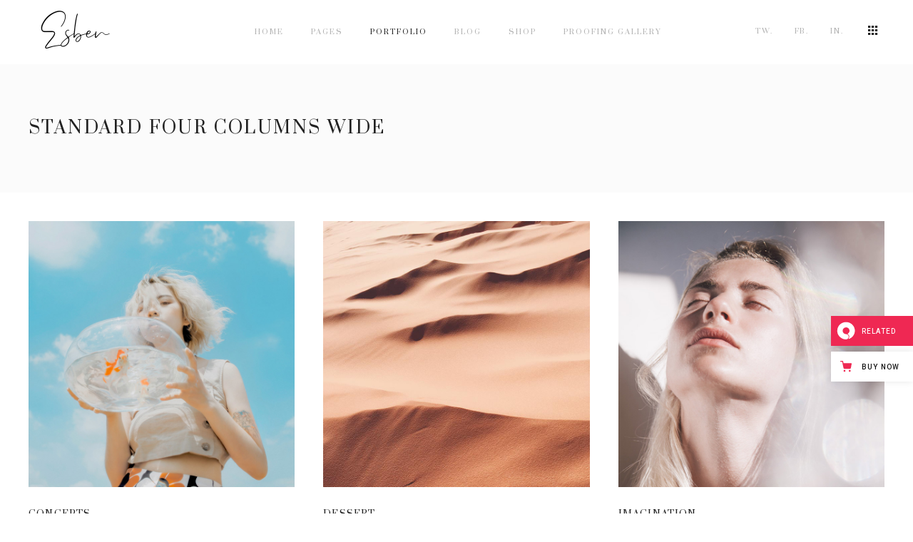

--- FILE ---
content_type: text/html; charset=UTF-8
request_url: https://esben.qodeinteractive.com/portfolio/standard-four-columns-wide/
body_size: 16596
content:
<!DOCTYPE html>
<html lang="en-US">
<head>
			<meta charset="UTF-8"/>
		<link rel="profile" href="https://gmpg.org/xfn/11" />
						<meta name="viewport" content="width=device-width,initial-scale=1,user-scalable=yes">
		<title>Standard Four Columns Wide &#8211; Esben</title>
<meta name='robots' content='max-image-preview:large' />

<!-- Google Tag Manager for WordPress by gtm4wp.com -->
<script data-cfasync="false" data-pagespeed-no-defer>
	var gtm4wp_datalayer_name = "dataLayer";
	var dataLayer = dataLayer || [];
</script>
<!-- End Google Tag Manager for WordPress by gtm4wp.com --><link rel='dns-prefetch' href='//apis.google.com' />
<link rel='dns-prefetch' href='//export.qodethemes.com' />
<link rel='dns-prefetch' href='//maps.googleapis.com' />
<link rel='dns-prefetch' href='//static.zdassets.com' />
<link rel='dns-prefetch' href='//fonts.googleapis.com' />
<link rel="alternate" type="application/rss+xml" title="Esben &raquo; Feed" href="https://esben.qodeinteractive.com/feed/" />
<link rel="alternate" type="application/rss+xml" title="Esben &raquo; Comments Feed" href="https://esben.qodeinteractive.com/comments/feed/" />
<script type="text/javascript">
/* <![CDATA[ */
window._wpemojiSettings = {"baseUrl":"https:\/\/s.w.org\/images\/core\/emoji\/14.0.0\/72x72\/","ext":".png","svgUrl":"https:\/\/s.w.org\/images\/core\/emoji\/14.0.0\/svg\/","svgExt":".svg","source":{"concatemoji":"https:\/\/esben.qodeinteractive.com\/wp-includes\/js\/wp-emoji-release.min.js?ver=6.4.7"}};
/*! This file is auto-generated */
!function(i,n){var o,s,e;function c(e){try{var t={supportTests:e,timestamp:(new Date).valueOf()};sessionStorage.setItem(o,JSON.stringify(t))}catch(e){}}function p(e,t,n){e.clearRect(0,0,e.canvas.width,e.canvas.height),e.fillText(t,0,0);var t=new Uint32Array(e.getImageData(0,0,e.canvas.width,e.canvas.height).data),r=(e.clearRect(0,0,e.canvas.width,e.canvas.height),e.fillText(n,0,0),new Uint32Array(e.getImageData(0,0,e.canvas.width,e.canvas.height).data));return t.every(function(e,t){return e===r[t]})}function u(e,t,n){switch(t){case"flag":return n(e,"\ud83c\udff3\ufe0f\u200d\u26a7\ufe0f","\ud83c\udff3\ufe0f\u200b\u26a7\ufe0f")?!1:!n(e,"\ud83c\uddfa\ud83c\uddf3","\ud83c\uddfa\u200b\ud83c\uddf3")&&!n(e,"\ud83c\udff4\udb40\udc67\udb40\udc62\udb40\udc65\udb40\udc6e\udb40\udc67\udb40\udc7f","\ud83c\udff4\u200b\udb40\udc67\u200b\udb40\udc62\u200b\udb40\udc65\u200b\udb40\udc6e\u200b\udb40\udc67\u200b\udb40\udc7f");case"emoji":return!n(e,"\ud83e\udef1\ud83c\udffb\u200d\ud83e\udef2\ud83c\udfff","\ud83e\udef1\ud83c\udffb\u200b\ud83e\udef2\ud83c\udfff")}return!1}function f(e,t,n){var r="undefined"!=typeof WorkerGlobalScope&&self instanceof WorkerGlobalScope?new OffscreenCanvas(300,150):i.createElement("canvas"),a=r.getContext("2d",{willReadFrequently:!0}),o=(a.textBaseline="top",a.font="600 32px Arial",{});return e.forEach(function(e){o[e]=t(a,e,n)}),o}function t(e){var t=i.createElement("script");t.src=e,t.defer=!0,i.head.appendChild(t)}"undefined"!=typeof Promise&&(o="wpEmojiSettingsSupports",s=["flag","emoji"],n.supports={everything:!0,everythingExceptFlag:!0},e=new Promise(function(e){i.addEventListener("DOMContentLoaded",e,{once:!0})}),new Promise(function(t){var n=function(){try{var e=JSON.parse(sessionStorage.getItem(o));if("object"==typeof e&&"number"==typeof e.timestamp&&(new Date).valueOf()<e.timestamp+604800&&"object"==typeof e.supportTests)return e.supportTests}catch(e){}return null}();if(!n){if("undefined"!=typeof Worker&&"undefined"!=typeof OffscreenCanvas&&"undefined"!=typeof URL&&URL.createObjectURL&&"undefined"!=typeof Blob)try{var e="postMessage("+f.toString()+"("+[JSON.stringify(s),u.toString(),p.toString()].join(",")+"));",r=new Blob([e],{type:"text/javascript"}),a=new Worker(URL.createObjectURL(r),{name:"wpTestEmojiSupports"});return void(a.onmessage=function(e){c(n=e.data),a.terminate(),t(n)})}catch(e){}c(n=f(s,u,p))}t(n)}).then(function(e){for(var t in e)n.supports[t]=e[t],n.supports.everything=n.supports.everything&&n.supports[t],"flag"!==t&&(n.supports.everythingExceptFlag=n.supports.everythingExceptFlag&&n.supports[t]);n.supports.everythingExceptFlag=n.supports.everythingExceptFlag&&!n.supports.flag,n.DOMReady=!1,n.readyCallback=function(){n.DOMReady=!0}}).then(function(){return e}).then(function(){var e;n.supports.everything||(n.readyCallback(),(e=n.source||{}).concatemoji?t(e.concatemoji):e.wpemoji&&e.twemoji&&(t(e.twemoji),t(e.wpemoji)))}))}((window,document),window._wpemojiSettings);
/* ]]> */
</script>
<style id='wp-emoji-styles-inline-css' type='text/css'>

	img.wp-smiley, img.emoji {
		display: inline !important;
		border: none !important;
		box-shadow: none !important;
		height: 1em !important;
		width: 1em !important;
		margin: 0 0.07em !important;
		vertical-align: -0.1em !important;
		background: none !important;
		padding: 0 !important;
	}
</style>
<link rel='stylesheet' id='wp-block-library-css' href='https://esben.qodeinteractive.com/wp-includes/css/dist/block-library/style.min.css?ver=6.4.7' type='text/css' media='all' />
<style id='classic-theme-styles-inline-css' type='text/css'>
/*! This file is auto-generated */
.wp-block-button__link{color:#fff;background-color:#32373c;border-radius:9999px;box-shadow:none;text-decoration:none;padding:calc(.667em + 2px) calc(1.333em + 2px);font-size:1.125em}.wp-block-file__button{background:#32373c;color:#fff;text-decoration:none}
</style>
<style id='global-styles-inline-css' type='text/css'>
body{--wp--preset--color--black: #000000;--wp--preset--color--cyan-bluish-gray: #abb8c3;--wp--preset--color--white: #ffffff;--wp--preset--color--pale-pink: #f78da7;--wp--preset--color--vivid-red: #cf2e2e;--wp--preset--color--luminous-vivid-orange: #ff6900;--wp--preset--color--luminous-vivid-amber: #fcb900;--wp--preset--color--light-green-cyan: #7bdcb5;--wp--preset--color--vivid-green-cyan: #00d084;--wp--preset--color--pale-cyan-blue: #8ed1fc;--wp--preset--color--vivid-cyan-blue: #0693e3;--wp--preset--color--vivid-purple: #9b51e0;--wp--preset--gradient--vivid-cyan-blue-to-vivid-purple: linear-gradient(135deg,rgba(6,147,227,1) 0%,rgb(155,81,224) 100%);--wp--preset--gradient--light-green-cyan-to-vivid-green-cyan: linear-gradient(135deg,rgb(122,220,180) 0%,rgb(0,208,130) 100%);--wp--preset--gradient--luminous-vivid-amber-to-luminous-vivid-orange: linear-gradient(135deg,rgba(252,185,0,1) 0%,rgba(255,105,0,1) 100%);--wp--preset--gradient--luminous-vivid-orange-to-vivid-red: linear-gradient(135deg,rgba(255,105,0,1) 0%,rgb(207,46,46) 100%);--wp--preset--gradient--very-light-gray-to-cyan-bluish-gray: linear-gradient(135deg,rgb(238,238,238) 0%,rgb(169,184,195) 100%);--wp--preset--gradient--cool-to-warm-spectrum: linear-gradient(135deg,rgb(74,234,220) 0%,rgb(151,120,209) 20%,rgb(207,42,186) 40%,rgb(238,44,130) 60%,rgb(251,105,98) 80%,rgb(254,248,76) 100%);--wp--preset--gradient--blush-light-purple: linear-gradient(135deg,rgb(255,206,236) 0%,rgb(152,150,240) 100%);--wp--preset--gradient--blush-bordeaux: linear-gradient(135deg,rgb(254,205,165) 0%,rgb(254,45,45) 50%,rgb(107,0,62) 100%);--wp--preset--gradient--luminous-dusk: linear-gradient(135deg,rgb(255,203,112) 0%,rgb(199,81,192) 50%,rgb(65,88,208) 100%);--wp--preset--gradient--pale-ocean: linear-gradient(135deg,rgb(255,245,203) 0%,rgb(182,227,212) 50%,rgb(51,167,181) 100%);--wp--preset--gradient--electric-grass: linear-gradient(135deg,rgb(202,248,128) 0%,rgb(113,206,126) 100%);--wp--preset--gradient--midnight: linear-gradient(135deg,rgb(2,3,129) 0%,rgb(40,116,252) 100%);--wp--preset--font-size--small: 13px;--wp--preset--font-size--medium: 20px;--wp--preset--font-size--large: 36px;--wp--preset--font-size--x-large: 42px;--wp--preset--spacing--20: 0.44rem;--wp--preset--spacing--30: 0.67rem;--wp--preset--spacing--40: 1rem;--wp--preset--spacing--50: 1.5rem;--wp--preset--spacing--60: 2.25rem;--wp--preset--spacing--70: 3.38rem;--wp--preset--spacing--80: 5.06rem;--wp--preset--shadow--natural: 6px 6px 9px rgba(0, 0, 0, 0.2);--wp--preset--shadow--deep: 12px 12px 50px rgba(0, 0, 0, 0.4);--wp--preset--shadow--sharp: 6px 6px 0px rgba(0, 0, 0, 0.2);--wp--preset--shadow--outlined: 6px 6px 0px -3px rgba(255, 255, 255, 1), 6px 6px rgba(0, 0, 0, 1);--wp--preset--shadow--crisp: 6px 6px 0px rgba(0, 0, 0, 1);}:where(.is-layout-flex){gap: 0.5em;}:where(.is-layout-grid){gap: 0.5em;}body .is-layout-flow > .alignleft{float: left;margin-inline-start: 0;margin-inline-end: 2em;}body .is-layout-flow > .alignright{float: right;margin-inline-start: 2em;margin-inline-end: 0;}body .is-layout-flow > .aligncenter{margin-left: auto !important;margin-right: auto !important;}body .is-layout-constrained > .alignleft{float: left;margin-inline-start: 0;margin-inline-end: 2em;}body .is-layout-constrained > .alignright{float: right;margin-inline-start: 2em;margin-inline-end: 0;}body .is-layout-constrained > .aligncenter{margin-left: auto !important;margin-right: auto !important;}body .is-layout-constrained > :where(:not(.alignleft):not(.alignright):not(.alignfull)){max-width: var(--wp--style--global--content-size);margin-left: auto !important;margin-right: auto !important;}body .is-layout-constrained > .alignwide{max-width: var(--wp--style--global--wide-size);}body .is-layout-flex{display: flex;}body .is-layout-flex{flex-wrap: wrap;align-items: center;}body .is-layout-flex > *{margin: 0;}body .is-layout-grid{display: grid;}body .is-layout-grid > *{margin: 0;}:where(.wp-block-columns.is-layout-flex){gap: 2em;}:where(.wp-block-columns.is-layout-grid){gap: 2em;}:where(.wp-block-post-template.is-layout-flex){gap: 1.25em;}:where(.wp-block-post-template.is-layout-grid){gap: 1.25em;}.has-black-color{color: var(--wp--preset--color--black) !important;}.has-cyan-bluish-gray-color{color: var(--wp--preset--color--cyan-bluish-gray) !important;}.has-white-color{color: var(--wp--preset--color--white) !important;}.has-pale-pink-color{color: var(--wp--preset--color--pale-pink) !important;}.has-vivid-red-color{color: var(--wp--preset--color--vivid-red) !important;}.has-luminous-vivid-orange-color{color: var(--wp--preset--color--luminous-vivid-orange) !important;}.has-luminous-vivid-amber-color{color: var(--wp--preset--color--luminous-vivid-amber) !important;}.has-light-green-cyan-color{color: var(--wp--preset--color--light-green-cyan) !important;}.has-vivid-green-cyan-color{color: var(--wp--preset--color--vivid-green-cyan) !important;}.has-pale-cyan-blue-color{color: var(--wp--preset--color--pale-cyan-blue) !important;}.has-vivid-cyan-blue-color{color: var(--wp--preset--color--vivid-cyan-blue) !important;}.has-vivid-purple-color{color: var(--wp--preset--color--vivid-purple) !important;}.has-black-background-color{background-color: var(--wp--preset--color--black) !important;}.has-cyan-bluish-gray-background-color{background-color: var(--wp--preset--color--cyan-bluish-gray) !important;}.has-white-background-color{background-color: var(--wp--preset--color--white) !important;}.has-pale-pink-background-color{background-color: var(--wp--preset--color--pale-pink) !important;}.has-vivid-red-background-color{background-color: var(--wp--preset--color--vivid-red) !important;}.has-luminous-vivid-orange-background-color{background-color: var(--wp--preset--color--luminous-vivid-orange) !important;}.has-luminous-vivid-amber-background-color{background-color: var(--wp--preset--color--luminous-vivid-amber) !important;}.has-light-green-cyan-background-color{background-color: var(--wp--preset--color--light-green-cyan) !important;}.has-vivid-green-cyan-background-color{background-color: var(--wp--preset--color--vivid-green-cyan) !important;}.has-pale-cyan-blue-background-color{background-color: var(--wp--preset--color--pale-cyan-blue) !important;}.has-vivid-cyan-blue-background-color{background-color: var(--wp--preset--color--vivid-cyan-blue) !important;}.has-vivid-purple-background-color{background-color: var(--wp--preset--color--vivid-purple) !important;}.has-black-border-color{border-color: var(--wp--preset--color--black) !important;}.has-cyan-bluish-gray-border-color{border-color: var(--wp--preset--color--cyan-bluish-gray) !important;}.has-white-border-color{border-color: var(--wp--preset--color--white) !important;}.has-pale-pink-border-color{border-color: var(--wp--preset--color--pale-pink) !important;}.has-vivid-red-border-color{border-color: var(--wp--preset--color--vivid-red) !important;}.has-luminous-vivid-orange-border-color{border-color: var(--wp--preset--color--luminous-vivid-orange) !important;}.has-luminous-vivid-amber-border-color{border-color: var(--wp--preset--color--luminous-vivid-amber) !important;}.has-light-green-cyan-border-color{border-color: var(--wp--preset--color--light-green-cyan) !important;}.has-vivid-green-cyan-border-color{border-color: var(--wp--preset--color--vivid-green-cyan) !important;}.has-pale-cyan-blue-border-color{border-color: var(--wp--preset--color--pale-cyan-blue) !important;}.has-vivid-cyan-blue-border-color{border-color: var(--wp--preset--color--vivid-cyan-blue) !important;}.has-vivid-purple-border-color{border-color: var(--wp--preset--color--vivid-purple) !important;}.has-vivid-cyan-blue-to-vivid-purple-gradient-background{background: var(--wp--preset--gradient--vivid-cyan-blue-to-vivid-purple) !important;}.has-light-green-cyan-to-vivid-green-cyan-gradient-background{background: var(--wp--preset--gradient--light-green-cyan-to-vivid-green-cyan) !important;}.has-luminous-vivid-amber-to-luminous-vivid-orange-gradient-background{background: var(--wp--preset--gradient--luminous-vivid-amber-to-luminous-vivid-orange) !important;}.has-luminous-vivid-orange-to-vivid-red-gradient-background{background: var(--wp--preset--gradient--luminous-vivid-orange-to-vivid-red) !important;}.has-very-light-gray-to-cyan-bluish-gray-gradient-background{background: var(--wp--preset--gradient--very-light-gray-to-cyan-bluish-gray) !important;}.has-cool-to-warm-spectrum-gradient-background{background: var(--wp--preset--gradient--cool-to-warm-spectrum) !important;}.has-blush-light-purple-gradient-background{background: var(--wp--preset--gradient--blush-light-purple) !important;}.has-blush-bordeaux-gradient-background{background: var(--wp--preset--gradient--blush-bordeaux) !important;}.has-luminous-dusk-gradient-background{background: var(--wp--preset--gradient--luminous-dusk) !important;}.has-pale-ocean-gradient-background{background: var(--wp--preset--gradient--pale-ocean) !important;}.has-electric-grass-gradient-background{background: var(--wp--preset--gradient--electric-grass) !important;}.has-midnight-gradient-background{background: var(--wp--preset--gradient--midnight) !important;}.has-small-font-size{font-size: var(--wp--preset--font-size--small) !important;}.has-medium-font-size{font-size: var(--wp--preset--font-size--medium) !important;}.has-large-font-size{font-size: var(--wp--preset--font-size--large) !important;}.has-x-large-font-size{font-size: var(--wp--preset--font-size--x-large) !important;}
.wp-block-navigation a:where(:not(.wp-element-button)){color: inherit;}
:where(.wp-block-post-template.is-layout-flex){gap: 1.25em;}:where(.wp-block-post-template.is-layout-grid){gap: 1.25em;}
:where(.wp-block-columns.is-layout-flex){gap: 2em;}:where(.wp-block-columns.is-layout-grid){gap: 2em;}
.wp-block-pullquote{font-size: 1.5em;line-height: 1.6;}
</style>
<link rel='stylesheet' id='titan-adminbar-styles-css' href='https://esben.qodeinteractive.com/wp-content/plugins/anti-spam/assets/css/admin-bar.css?ver=7.3.5' type='text/css' media='all' />
<link rel='stylesheet' id='contact-form-7-css' href='https://esben.qodeinteractive.com/wp-content/plugins/contact-form-7/includes/css/styles.css?ver=5.8.5' type='text/css' media='all' />
<link rel='stylesheet' id='edgtf-membership-style-css' href='https://esben.qodeinteractive.com/wp-content/plugins/edgtf-membership/assets/css/membership.min.css?ver=6.4.7' type='text/css' media='all' />
<link rel='stylesheet' id='edgtf-membership-responsive-style-css' href='https://esben.qodeinteractive.com/wp-content/plugins/edgtf-membership/assets/css/membership-responsive.min.css?ver=6.4.7' type='text/css' media='all' />
<link rel='stylesheet' id='rabbit_css-css' href='https://export.qodethemes.com/_toolbar/assets/css/rbt-modules.css?ver=6.4.7' type='text/css' media='all' />
<style id='woocommerce-inline-inline-css' type='text/css'>
.woocommerce form .form-row .required { visibility: visible; }
</style>
<link rel='stylesheet' id='ppress-frontend-css' href='https://esben.qodeinteractive.com/wp-content/plugins/wp-user-avatar/assets/css/frontend.min.css?ver=4.14.2' type='text/css' media='all' />
<link rel='stylesheet' id='ppress-flatpickr-css' href='https://esben.qodeinteractive.com/wp-content/plugins/wp-user-avatar/assets/flatpickr/flatpickr.min.css?ver=4.14.2' type='text/css' media='all' />
<link rel='stylesheet' id='ppress-select2-css' href='https://esben.qodeinteractive.com/wp-content/plugins/wp-user-avatar/assets/select2/select2.min.css?ver=6.4.7' type='text/css' media='all' />
<link rel='stylesheet' id='esben-edge-default-style-css' href='https://esben.qodeinteractive.com/wp-content/themes/esben/style.css?ver=6.4.7' type='text/css' media='all' />
<link rel='stylesheet' id='esben-edge-modules-css' href='https://esben.qodeinteractive.com/wp-content/themes/esben/assets/css/modules.min.css?ver=6.4.7' type='text/css' media='all' />
<style id='esben-edge-modules-inline-css' type='text/css'>
.edgtf-position-right .edgtf-ssn-widget {
    text-align: left;
    width: auto;
}
</style>
<link rel='stylesheet' id='edgtf-font_awesome-css' href='https://esben.qodeinteractive.com/wp-content/themes/esben/assets/css/font-awesome/css/font-awesome.min.css?ver=6.4.7' type='text/css' media='all' />
<link rel='stylesheet' id='edgtf-font_elegant-css' href='https://esben.qodeinteractive.com/wp-content/themes/esben/assets/css/elegant-icons/style.min.css?ver=6.4.7' type='text/css' media='all' />
<link rel='stylesheet' id='edgtf-ion_icons-css' href='https://esben.qodeinteractive.com/wp-content/themes/esben/assets/css/ion-icons/css/ionicons.min.css?ver=6.4.7' type='text/css' media='all' />
<link rel='stylesheet' id='edgtf-linea_icons-css' href='https://esben.qodeinteractive.com/wp-content/themes/esben/assets/css/linea-icons/style.css?ver=6.4.7' type='text/css' media='all' />
<link rel='stylesheet' id='edgtf-linear_icons-css' href='https://esben.qodeinteractive.com/wp-content/themes/esben/assets/css/linear-icons/style.css?ver=6.4.7' type='text/css' media='all' />
<link rel='stylesheet' id='edgtf-simple_line_icons-css' href='https://esben.qodeinteractive.com/wp-content/themes/esben/assets/css/simple-line-icons/simple-line-icons.css?ver=6.4.7' type='text/css' media='all' />
<link rel='stylesheet' id='mediaelement-css' href='https://esben.qodeinteractive.com/wp-includes/js/mediaelement/mediaelementplayer-legacy.min.css?ver=4.2.17' type='text/css' media='all' />
<link rel='stylesheet' id='wp-mediaelement-css' href='https://esben.qodeinteractive.com/wp-includes/js/mediaelement/wp-mediaelement.min.css?ver=6.4.7' type='text/css' media='all' />
<link rel='stylesheet' id='esben-edge-woo-css' href='https://esben.qodeinteractive.com/wp-content/themes/esben/assets/css/woocommerce.min.css?ver=6.4.7' type='text/css' media='all' />
<style id='esben-edge-woo-inline-css' type='text/css'>
/* generated in /home/qodeinteractive/esben/public_html/wp-content/themes/esben/framework/admin/options/general/map.php esben_edge_page_general_style function */
.page-id-2243.edgtf-boxed .edgtf-wrapper { background-attachment: fixed;}

/* generated in /home/qodeinteractive/esben/public_html/wp-content/themes/esben/functions.php esben_edge_content_padding_top function */
.page-id-2243 .edgtf-content .edgtf-content-inner > .edgtf-container > .edgtf-container-inner, .page-id-2243 .edgtf-content .edgtf-content-inner > .edgtf-full-width > .edgtf-full-width-inner { padding-top: 40px;}

/* generated in /home/qodeinteractive/esben/public_html/wp-content/themes/esben/framework/modules/footer/functions.php esben_edge_footer_page_styles function */
footer .edgtf-footer-top-holder, footer .edgtf-footer-bottom-holder { background-color: rgba(33, 33, 33, 1);}


</style>
<link rel='stylesheet' id='esben-edge-woo-responsive-css' href='https://esben.qodeinteractive.com/wp-content/themes/esben/assets/css/woocommerce-responsive.min.css?ver=6.4.7' type='text/css' media='all' />
<link rel='stylesheet' id='esben-edge-style-dynamic-css' href='https://esben.qodeinteractive.com/wp-content/themes/esben/assets/css/style_dynamic.css?ver=1694791859' type='text/css' media='all' />
<link rel='stylesheet' id='esben-edge-modules-responsive-css' href='https://esben.qodeinteractive.com/wp-content/themes/esben/assets/css/modules-responsive.min.css?ver=6.4.7' type='text/css' media='all' />
<link rel='stylesheet' id='esben-edge-style-dynamic-responsive-css' href='https://esben.qodeinteractive.com/wp-content/themes/esben/assets/css/style_dynamic_responsive.css?ver=1694791859' type='text/css' media='all' />
<link rel='stylesheet' id='esben-edge-google-fonts-css' href='https://fonts.googleapis.com/css?family=Heebo%3A300%2C400%2C500%2C600%2C700%7CPrata%3A300%2C400%2C500%2C600%2C700%7CHelodia%3A300%2C400%2C500%2C600%2C700&#038;subset=latin-ext&#038;ver=1.0.0' type='text/css' media='all' />
<link rel='stylesheet' id='js_composer_front-css' href='https://esben.qodeinteractive.com/wp-content/plugins/js_composer/assets/css/js_composer.min.css?ver=7.3' type='text/css' media='all' />
<link rel='stylesheet' id='qode-zendesk-chat-css' href='https://esben.qodeinteractive.com/wp-content/plugins/qode-zendesk-chat//assets/main.css?ver=6.4.7' type='text/css' media='all' />
<script type="text/javascript" src="https://apis.google.com/js/platform.js" id="edgtf-membership-google-plus-api-js"></script>
<script type="text/javascript" src="https://esben.qodeinteractive.com/wp-includes/js/jquery/jquery.min.js?ver=3.7.1" id="jquery-core-js"></script>
<script type="text/javascript" src="https://esben.qodeinteractive.com/wp-includes/js/jquery/jquery-migrate.min.js?ver=3.4.1" id="jquery-migrate-js"></script>
<script type="text/javascript" src="https://esben.qodeinteractive.com/wp-content/plugins/revslider/public/assets/js/rbtools.min.js?ver=6.6.20" async id="tp-tools-js"></script>
<script type="text/javascript" src="https://esben.qodeinteractive.com/wp-content/plugins/revslider/public/assets/js/rs6.min.js?ver=6.6.20" async id="revmin-js"></script>
<script type="text/javascript" src="https://esben.qodeinteractive.com/wp-content/plugins/woocommerce/assets/js/jquery-blockui/jquery.blockUI.min.js?ver=2.7.0-wc.8.4.2" id="jquery-blockui-js" data-wp-strategy="defer"></script>
<script type="text/javascript" id="wc-add-to-cart-js-extra">
/* <![CDATA[ */
var wc_add_to_cart_params = {"ajax_url":"\/wp-admin\/admin-ajax.php","wc_ajax_url":"\/?wc-ajax=%%endpoint%%","i18n_view_cart":"View cart","cart_url":"https:\/\/esben.qodeinteractive.com\/cart\/","is_cart":"","cart_redirect_after_add":"no"};
/* ]]> */
</script>
<script type="text/javascript" src="https://esben.qodeinteractive.com/wp-content/plugins/woocommerce/assets/js/frontend/add-to-cart.min.js?ver=8.4.2" id="wc-add-to-cart-js" data-wp-strategy="defer"></script>
<script type="text/javascript" src="https://esben.qodeinteractive.com/wp-content/plugins/woocommerce/assets/js/js-cookie/js.cookie.min.js?ver=2.1.4-wc.8.4.2" id="js-cookie-js" defer="defer" data-wp-strategy="defer"></script>
<script type="text/javascript" id="woocommerce-js-extra">
/* <![CDATA[ */
var woocommerce_params = {"ajax_url":"\/wp-admin\/admin-ajax.php","wc_ajax_url":"\/?wc-ajax=%%endpoint%%"};
/* ]]> */
</script>
<script type="text/javascript" src="https://esben.qodeinteractive.com/wp-content/plugins/woocommerce/assets/js/frontend/woocommerce.min.js?ver=8.4.2" id="woocommerce-js" defer="defer" data-wp-strategy="defer"></script>
<script type="text/javascript" src="https://esben.qodeinteractive.com/wp-content/plugins/wp-user-avatar/assets/flatpickr/flatpickr.min.js?ver=4.14.2" id="ppress-flatpickr-js"></script>
<script type="text/javascript" src="https://esben.qodeinteractive.com/wp-content/plugins/wp-user-avatar/assets/select2/select2.min.js?ver=4.14.2" id="ppress-select2-js"></script>
<script type="text/javascript" src="https://esben.qodeinteractive.com/wp-content/plugins/js_composer/assets/js/vendors/woocommerce-add-to-cart.js?ver=7.3" id="vc_woocommerce-add-to-cart-js-js"></script>
<script type="text/javascript" src="https://esben.qodeinteractive.com/wp-content/plugins/woocommerce/assets/js/select2/select2.full.min.js?ver=4.0.3-wc.8.4.2" id="select2-js" defer="defer" data-wp-strategy="defer"></script>
<script></script><link rel="https://api.w.org/" href="https://esben.qodeinteractive.com/wp-json/" /><link rel="alternate" type="application/json" href="https://esben.qodeinteractive.com/wp-json/wp/v2/pages/2243" /><link rel="EditURI" type="application/rsd+xml" title="RSD" href="https://esben.qodeinteractive.com/xmlrpc.php?rsd" />
<meta name="generator" content="WordPress 6.4.7" />
<meta name="generator" content="WooCommerce 8.4.2" />
<link rel="canonical" href="https://esben.qodeinteractive.com/portfolio/standard-four-columns-wide/" />
<link rel='shortlink' href='https://esben.qodeinteractive.com/?p=2243' />
<link rel="alternate" type="application/json+oembed" href="https://esben.qodeinteractive.com/wp-json/oembed/1.0/embed?url=https%3A%2F%2Fesben.qodeinteractive.com%2Fportfolio%2Fstandard-four-columns-wide%2F" />
<link rel="alternate" type="text/xml+oembed" href="https://esben.qodeinteractive.com/wp-json/oembed/1.0/embed?url=https%3A%2F%2Fesben.qodeinteractive.com%2Fportfolio%2Fstandard-four-columns-wide%2F&#038;format=xml" />
<script type="text/javascript">
(function(url){
	if(/(?:Chrome\/26\.0\.1410\.63 Safari\/537\.31|WordfenceTestMonBot)/.test(navigator.userAgent)){ return; }
	var addEvent = function(evt, handler) {
		if (window.addEventListener) {
			document.addEventListener(evt, handler, false);
		} else if (window.attachEvent) {
			document.attachEvent('on' + evt, handler);
		}
	};
	var removeEvent = function(evt, handler) {
		if (window.removeEventListener) {
			document.removeEventListener(evt, handler, false);
		} else if (window.detachEvent) {
			document.detachEvent('on' + evt, handler);
		}
	};
	var evts = 'contextmenu dblclick drag dragend dragenter dragleave dragover dragstart drop keydown keypress keyup mousedown mousemove mouseout mouseover mouseup mousewheel scroll'.split(' ');
	var logHuman = function() {
		if (window.wfLogHumanRan) { return; }
		window.wfLogHumanRan = true;
		var wfscr = document.createElement('script');
		wfscr.type = 'text/javascript';
		wfscr.async = true;
		wfscr.src = url + '&r=' + Math.random();
		(document.getElementsByTagName('head')[0]||document.getElementsByTagName('body')[0]).appendChild(wfscr);
		for (var i = 0; i < evts.length; i++) {
			removeEvent(evts[i], logHuman);
		}
	};
	for (var i = 0; i < evts.length; i++) {
		addEvent(evts[i], logHuman);
	}
})('//esben.qodeinteractive.com/?wordfence_lh=1&hid=7C6D9F42A0C2EE39E33ACA4A72A500E6');
</script>
<!-- Google Tag Manager for WordPress by gtm4wp.com -->
<!-- GTM Container placement set to footer -->
<script data-cfasync="false" data-pagespeed-no-defer>
	var dataLayer_content = {"pagePostType":"page","pagePostType2":"single-page","pagePostAuthor":"Frances Ferguson"};
	dataLayer.push( dataLayer_content );
</script>
<script data-cfasync="false">
(function(w,d,s,l,i){w[l]=w[l]||[];w[l].push({'gtm.start':
new Date().getTime(),event:'gtm.js'});var f=d.getElementsByTagName(s)[0],
j=d.createElement(s),dl=l!='dataLayer'?'&l='+l:'';j.async=true;j.src=
'//www.googletagmanager.com/gtm.js?id='+i+dl;f.parentNode.insertBefore(j,f);
})(window,document,'script','dataLayer','GTM-5T772QJ');
</script>
<!-- End Google Tag Manager -->
<!-- End Google Tag Manager for WordPress by gtm4wp.com -->	<noscript><style>.woocommerce-product-gallery{ opacity: 1 !important; }</style></noscript>
	<meta name="generator" content="Powered by WPBakery Page Builder - drag and drop page builder for WordPress."/>
<meta name="generator" content="Powered by Slider Revolution 6.6.20 - responsive, Mobile-Friendly Slider Plugin for WordPress with comfortable drag and drop interface." />
<link rel="icon" href="https://esben.qodeinteractive.com/wp-content/uploads/2019/06/cropped-fav-32x32.png" sizes="32x32" />
<link rel="icon" href="https://esben.qodeinteractive.com/wp-content/uploads/2019/06/cropped-fav-192x192.png" sizes="192x192" />
<link rel="apple-touch-icon" href="https://esben.qodeinteractive.com/wp-content/uploads/2019/06/cropped-fav-180x180.png" />
<meta name="msapplication-TileImage" content="https://esben.qodeinteractive.com/wp-content/uploads/2019/06/cropped-fav-270x270.png" />
<script>function setREVStartSize(e){
			//window.requestAnimationFrame(function() {
				window.RSIW = window.RSIW===undefined ? window.innerWidth : window.RSIW;
				window.RSIH = window.RSIH===undefined ? window.innerHeight : window.RSIH;
				try {
					var pw = document.getElementById(e.c).parentNode.offsetWidth,
						newh;
					pw = pw===0 || isNaN(pw) || (e.l=="fullwidth" || e.layout=="fullwidth") ? window.RSIW : pw;
					e.tabw = e.tabw===undefined ? 0 : parseInt(e.tabw);
					e.thumbw = e.thumbw===undefined ? 0 : parseInt(e.thumbw);
					e.tabh = e.tabh===undefined ? 0 : parseInt(e.tabh);
					e.thumbh = e.thumbh===undefined ? 0 : parseInt(e.thumbh);
					e.tabhide = e.tabhide===undefined ? 0 : parseInt(e.tabhide);
					e.thumbhide = e.thumbhide===undefined ? 0 : parseInt(e.thumbhide);
					e.mh = e.mh===undefined || e.mh=="" || e.mh==="auto" ? 0 : parseInt(e.mh,0);
					if(e.layout==="fullscreen" || e.l==="fullscreen")
						newh = Math.max(e.mh,window.RSIH);
					else{
						e.gw = Array.isArray(e.gw) ? e.gw : [e.gw];
						for (var i in e.rl) if (e.gw[i]===undefined || e.gw[i]===0) e.gw[i] = e.gw[i-1];
						e.gh = e.el===undefined || e.el==="" || (Array.isArray(e.el) && e.el.length==0)? e.gh : e.el;
						e.gh = Array.isArray(e.gh) ? e.gh : [e.gh];
						for (var i in e.rl) if (e.gh[i]===undefined || e.gh[i]===0) e.gh[i] = e.gh[i-1];
											
						var nl = new Array(e.rl.length),
							ix = 0,
							sl;
						e.tabw = e.tabhide>=pw ? 0 : e.tabw;
						e.thumbw = e.thumbhide>=pw ? 0 : e.thumbw;
						e.tabh = e.tabhide>=pw ? 0 : e.tabh;
						e.thumbh = e.thumbhide>=pw ? 0 : e.thumbh;
						for (var i in e.rl) nl[i] = e.rl[i]<window.RSIW ? 0 : e.rl[i];
						sl = nl[0];
						for (var i in nl) if (sl>nl[i] && nl[i]>0) { sl = nl[i]; ix=i;}
						var m = pw>(e.gw[ix]+e.tabw+e.thumbw) ? 1 : (pw-(e.tabw+e.thumbw)) / (e.gw[ix]);
						newh =  (e.gh[ix] * m) + (e.tabh + e.thumbh);
					}
					var el = document.getElementById(e.c);
					if (el!==null && el) el.style.height = newh+"px";
					el = document.getElementById(e.c+"_wrapper");
					if (el!==null && el) {
						el.style.height = newh+"px";
						el.style.display = "block";
					}
				} catch(e){
					console.log("Failure at Presize of Slider:" + e)
				}
			//});
		  };</script>
		<style type="text/css" id="wp-custom-css">
			@media screen and (max-width: 1024px){
	.woocommerce-page .edgtf-sidebar .edgtf-separator-widget:nth-child(1){
		display: none;
	}
	
	.woocommerce-page .edgtf-sidebar{
		margin-top: -54px;
	}
	
		.woocommerce-page .edgtf-sidebar .widget{
		  padding: 15px 0;
	}
	
}

.edgtf-ps-info-item .edgtf-ps-info-title {
	font-family: Prata,sans-serif !important;
	font-weight: 400 !important;
}		</style>
		<style type="text/css" data-type="vc_shortcodes-custom-css">.vc_custom_1502955003787{padding-right: 40px !important;padding-bottom: 10px !important;padding-left: 40px !important;}</style><noscript><style> .wpb_animate_when_almost_visible { opacity: 1; }</style></noscript></head>
<body class="page-template page-template-full-width page-template-full-width-php page page-id-2243 page-child parent-pageid-1347 theme-esben edgtf-core-1.1.1 edgtf-social-login-1.0.2 woocommerce-no-js esben-ver-1.2 edgtf-grid-1300 edgtf-fixed-on-scroll edgtf-dropdown-animate-height edgtf-header-standard edgtf-menu-area-shadow-disable edgtf-menu-area-in-grid-shadow-disable edgtf-menu-area-border-disable edgtf-menu-area-in-grid-border-disable edgtf-logo-area-border-disable edgtf-logo-area-in-grid-border-disable edgtf-header-vertical-shadow-disable edgtf-header-vertical-border-disable edgtf-side-menu-slide-from-right edgtf-woocommerce-columns-3 edgtf-woo-normal-space edgtf-woo-pl-info-below-image edgtf-woo-single-thumb-below-image edgtf-default-mobile-header edgtf-sticky-up-mobile-header wpb-js-composer js-comp-ver-7.3 vc_responsive" itemscope itemtype="http://schema.org/WebPage">
    	<section class="edgtf-side-menu">
	<div class="edgtf-close-side-menu-holder">
		<a class="edgtf-close-side-menu" href="#" target="_self">
			<i class="edgtf-icon-ion-icon ion-ios-close-empty " ></i>		</a>
	</div>
			
		<div class="widget edgtf-raw-html-widget  ">
			<img src="https://esben.qodeinteractive.com/wp-content/uploads/2019/06/logo-sidearea.png" alt="a" />		</div>
		<div id="text-4" class="widget edgtf-sidearea widget_text">			<div class="textwidget"><p>Hi there! This is Esben, an elegant photography theme. Are you ready to show your work to the world?</p>
</div>
		</div><div id="edgtf_instagram_widget-8" class="widget edgtf-sidearea widget_edgtf_instagram_widget"><div class="edgtf-widget-title-holder"><h4 class="edgtf-widget-title">INSTAGRAM</h4></div></div><div class="widget edgtf-separator-widget"><div class="edgtf-separator-holder clearfix  edgtf-separator-center edgtf-separator-normal">
	<div class="edgtf-separator" style="border-color: #fff;border-style: solid;width: 12px;border-bottom-width: 1px;margin-top: -10px;margin-bottom: 0px"></div>
</div>
</div><div class="widget edgtf-ssn-widget"><div class="edgtf-simple-social-networks-holder">

	
			<div class="edgtf-simple-network-item">

									<a href="https://twitter.com/QodeInteractive" target="_blank">
				
					<span>
						Tw.					</span>

									</a>
				
			</div>

		
			<div class="edgtf-simple-network-item">

									<a href="https://www.facebook.com/QodeInteractive/" target="_blank">
				
					<span>
						Fb.					</span>

									</a>
				
			</div>

		
			<div class="edgtf-simple-network-item">

									<a href="https://www.instagram.com/qodeinteractive/" target="_blank">
				
					<span>
						In.					</span>

									</a>
				
			</div>

		
</div></div></section>
    <div class="edgtf-wrapper">
        <div class="edgtf-wrapper-inner">
            
<header class="edgtf-page-header">
		
			<div class="edgtf-fixed-wrapper">
				
	<div class="edgtf-menu-area edgtf-menu-center">
				
						
			<div class="edgtf-vertical-align-containers">
				<div class="edgtf-position-left">
					<div class="edgtf-position-left-inner">
						

<div class="edgtf-logo-wrapper">
    <a itemprop="url" href="https://esben.qodeinteractive.com/" style="height: 55px;">
        <img itemprop="image" class="edgtf-normal-logo" src="https://esben.qodeinteractive.com/wp-content/uploads/2019/06/logo.png" width="202" height="110"  alt="logo"/>
        <img itemprop="image" class="edgtf-dark-logo" src="https://esben.qodeinteractive.com/wp-content/uploads/2019/06/logo.png" width="202" height="110"  alt="dark logo"/>        <img itemprop="image" class="edgtf-light-logo" src="https://esben.qodeinteractive.com/wp-content/uploads/2019/06/logo-light.png" width="202" height="110"  alt="light logo"/>    </a>
</div>

											</div>
				</div>
									<div class="edgtf-position-center">
						<div class="edgtf-position-center-inner">
							
<nav class="edgtf-main-menu edgtf-drop-down edgtf-default-nav">
    <ul id="menu-main-menu" class="clearfix"><li id="nav-menu-item-358" class="menu-item menu-item-type-custom menu-item-object-custom menu-item-has-children  has_sub narrow"><a href="#" class=""><span class="item_outer"><span class="item_text">Home</span><i class="edgtf-menu-arrow ion-ios-arrow-down"></i></span></a>
<div class="second"><div class="inner"><ul>
	<li id="nav-menu-item-716" class="menu-item menu-item-type-post_type menu-item-object-page menu-item-home "><a href="https://esben.qodeinteractive.com/" class=""><span class="item_outer"><span class="item_text">Naomi</span></span></a></li>
	<li id="nav-menu-item-483" class="menu-item menu-item-type-post_type menu-item-object-page "><a href="https://esben.qodeinteractive.com/lola/" class=""><span class="item_outer"><span class="item_text">Lola</span></span></a></li>
	<li id="nav-menu-item-969" class="menu-item menu-item-type-post_type menu-item-object-page "><a href="https://esben.qodeinteractive.com/alma/" class=""><span class="item_outer"><span class="item_text">Alma</span></span></a></li>
	<li id="nav-menu-item-669" class="menu-item menu-item-type-post_type menu-item-object-page "><a href="https://esben.qodeinteractive.com/diana/" class=""><span class="item_outer"><span class="item_text">Diana</span></span></a></li>
	<li id="nav-menu-item-469" class="menu-item menu-item-type-post_type menu-item-object-page "><a href="https://esben.qodeinteractive.com/hana/" class=""><span class="item_outer"><span class="item_text">Hana</span></span></a></li>
	<li id="nav-menu-item-1008" class="menu-item menu-item-type-post_type menu-item-object-page "><a href="https://esben.qodeinteractive.com/lily/" class=""><span class="item_outer"><span class="item_text">Lily</span></span></a></li>
	<li id="nav-menu-item-1429" class="menu-item menu-item-type-post_type menu-item-object-page "><a href="https://esben.qodeinteractive.com/iris/" class=""><span class="item_outer"><span class="item_text">Iris</span></span></a></li>
	<li id="nav-menu-item-529" class="menu-item menu-item-type-post_type menu-item-object-page "><a href="https://esben.qodeinteractive.com/inga/" class=""><span class="item_outer"><span class="item_text">Inga</span></span></a></li>
	<li id="nav-menu-item-398" class="menu-item menu-item-type-post_type menu-item-object-page "><a href="https://esben.qodeinteractive.com/layla/" class=""><span class="item_outer"><span class="item_text">Layla</span></span></a></li>
	<li id="nav-menu-item-599" class="menu-item menu-item-type-post_type menu-item-object-page "><a href="https://esben.qodeinteractive.com/emma/" class=""><span class="item_outer"><span class="item_text">Emma</span></span></a></li>
	<li id="nav-menu-item-1136" class="menu-item menu-item-type-post_type menu-item-object-page "><a href="https://esben.qodeinteractive.com/adria/" class=""><span class="item_outer"><span class="item_text">Adria</span></span></a></li>
	<li id="nav-menu-item-661" class="menu-item menu-item-type-post_type menu-item-object-page "><a href="https://esben.qodeinteractive.com/phoebe/" class=""><span class="item_outer"><span class="item_text">Phoebe</span></span></a></li>
	<li id="nav-menu-item-1672" class="menu-item menu-item-type-post_type menu-item-object-page "><a href="https://esben.qodeinteractive.com/landing/" class=""><span class="item_outer"><span class="item_text">Landing</span></span></a></li>
</ul></div></div>
</li>
<li id="nav-menu-item-359" class="menu-item menu-item-type-custom menu-item-object-custom menu-item-has-children  has_sub narrow"><a href="#" class=""><span class="item_outer"><span class="item_text">Pages</span><i class="edgtf-menu-arrow ion-ios-arrow-down"></i></span></a>
<div class="second"><div class="inner"><ul>
	<li id="nav-menu-item-352" class="menu-item menu-item-type-post_type menu-item-object-page "><a href="https://esben.qodeinteractive.com/about-us/" class=""><span class="item_outer"><span class="item_text">About Us</span></span></a></li>
	<li id="nav-menu-item-350" class="menu-item menu-item-type-post_type menu-item-object-page "><a href="https://esben.qodeinteractive.com/about-simple/" class=""><span class="item_outer"><span class="item_text">About Simple</span></span></a></li>
	<li id="nav-menu-item-351" class="menu-item menu-item-type-post_type menu-item-object-page "><a href="https://esben.qodeinteractive.com/about-me/" class=""><span class="item_outer"><span class="item_text">About Me</span></span></a></li>
	<li id="nav-menu-item-349" class="menu-item menu-item-type-post_type menu-item-object-page "><a href="https://esben.qodeinteractive.com/contact-us/" class=""><span class="item_outer"><span class="item_text">Contact Us</span></span></a></li>
	<li id="nav-menu-item-1362" class="menu-item menu-item-type-custom menu-item-object-custom "><a href="https://esben.qodeinteractive.com/404-Error-Page" class=""><span class="item_outer"><span class="item_text">404 Error Page</span></span></a></li>
</ul></div></div>
</li>
<li id="nav-menu-item-1357" class="menu-item menu-item-type-custom menu-item-object-custom current-menu-ancestor menu-item-has-children edgtf-active-item has_sub narrow"><a href="#" class=" current "><span class="item_outer"><span class="item_text">Portfolio</span><i class="edgtf-menu-arrow ion-ios-arrow-down"></i></span></a>
<div class="second"><div class="inner"><ul>
	<li id="nav-menu-item-2256" class="menu-item menu-item-type-custom menu-item-object-custom current-menu-ancestor current-menu-parent menu-item-has-children sub"><a href="#" class=""><span class="item_outer"><span class="item_text">Standard</span></span></a>
	<ul>
		<li id="nav-menu-item-2251" class="menu-item menu-item-type-post_type menu-item-object-page "><a href="https://esben.qodeinteractive.com/portfolio/standard-two-columns/" class=""><span class="item_outer"><span class="item_text">Two Columns</span></span></a></li>
		<li id="nav-menu-item-2257" class="menu-item menu-item-type-post_type menu-item-object-page "><a href="https://esben.qodeinteractive.com/portfolio/standard-three-columns/" class=""><span class="item_outer"><span class="item_text">Three Columns</span></span></a></li>
		<li id="nav-menu-item-2255" class="menu-item menu-item-type-post_type menu-item-object-page "><a href="https://esben.qodeinteractive.com/portfolio/standard-four-columns/" class=""><span class="item_outer"><span class="item_text">Four Columns</span></span></a></li>
		<li id="nav-menu-item-2253" class="menu-item menu-item-type-post_type menu-item-object-page "><a href="https://esben.qodeinteractive.com/portfolio/standard-three-columns-wide/" class=""><span class="item_outer"><span class="item_text">Three Columns Wide</span></span></a></li>
		<li id="nav-menu-item-2254" class="menu-item menu-item-type-post_type menu-item-object-page current-menu-item page_item page-item-2243 current_page_item "><a href="https://esben.qodeinteractive.com/portfolio/standard-four-columns-wide/" class=""><span class="item_outer"><span class="item_text">Four Columns Wide</span></span></a></li>
		<li id="nav-menu-item-2252" class="menu-item menu-item-type-post_type menu-item-object-page "><a href="https://esben.qodeinteractive.com/portfolio/five-columns-wide/" class=""><span class="item_outer"><span class="item_text">Five Columns Wide</span></span></a></li>
	</ul>
</li>
	<li id="nav-menu-item-2280" class="menu-item menu-item-type-custom menu-item-object-custom menu-item-has-children sub"><a href="#" class=""><span class="item_outer"><span class="item_text">Gallery</span></span></a>
	<ul>
		<li id="nav-menu-item-2277" class="menu-item menu-item-type-post_type menu-item-object-page "><a href="https://esben.qodeinteractive.com/portfolio/gallery-two-columns/" class=""><span class="item_outer"><span class="item_text">Two Columns</span></span></a></li>
		<li id="nav-menu-item-1360" class="menu-item menu-item-type-post_type menu-item-object-page "><a href="https://esben.qodeinteractive.com/portfolio/gallery-three-columns/" class=""><span class="item_outer"><span class="item_text">Three Columns</span></span></a></li>
		<li id="nav-menu-item-2279" class="menu-item menu-item-type-post_type menu-item-object-page "><a href="https://esben.qodeinteractive.com/portfolio/gallery-four-columns/" class=""><span class="item_outer"><span class="item_text">Four Columns</span></span></a></li>
		<li id="nav-menu-item-2278" class="menu-item menu-item-type-post_type menu-item-object-page "><a href="https://esben.qodeinteractive.com/portfolio/gallery-three-columns-wide/" class=""><span class="item_outer"><span class="item_text">Three Columns  Wide</span></span></a></li>
		<li id="nav-menu-item-1366" class="menu-item menu-item-type-post_type menu-item-object-page "><a href="https://esben.qodeinteractive.com/portfolio/gallery-four-columns-wide/" class=""><span class="item_outer"><span class="item_text">Four Columns  Wide</span></span></a></li>
		<li id="nav-menu-item-2276" class="menu-item menu-item-type-post_type menu-item-object-page "><a href="https://esben.qodeinteractive.com/portfolio/gallery-five-columns-wide/" class=""><span class="item_outer"><span class="item_text">Five Columns Wide</span></span></a></li>
	</ul>
</li>
	<li id="nav-menu-item-2305" class="menu-item menu-item-type-custom menu-item-object-custom menu-item-has-children sub"><a href="#" class=""><span class="item_outer"><span class="item_text">Pinterest</span></span></a>
	<ul>
		<li id="nav-menu-item-2303" class="menu-item menu-item-type-post_type menu-item-object-page "><a href="https://esben.qodeinteractive.com/portfolio/pinterest-three-columns/" class=""><span class="item_outer"><span class="item_text">Three Columns</span></span></a></li>
		<li id="nav-menu-item-2302" class="menu-item menu-item-type-post_type menu-item-object-page "><a href="https://esben.qodeinteractive.com/portfolio/pinterest-four-columns/" class=""><span class="item_outer"><span class="item_text">Four Columns</span></span></a></li>
		<li id="nav-menu-item-2304" class="menu-item menu-item-type-post_type menu-item-object-page "><a href="https://esben.qodeinteractive.com/portfolio/pinterest-three-columns-wide/" class=""><span class="item_outer"><span class="item_text">Three Columns Wide</span></span></a></li>
		<li id="nav-menu-item-1399" class="menu-item menu-item-type-post_type menu-item-object-page "><a href="https://esben.qodeinteractive.com/portfolio/pinterest-four-columns-wide/" class=""><span class="item_outer"><span class="item_text">Four Columns Wide</span></span></a></li>
		<li id="nav-menu-item-2301" class="menu-item menu-item-type-post_type menu-item-object-page "><a href="https://esben.qodeinteractive.com/portfolio/pinterest-five-columns-wide/" class=""><span class="item_outer"><span class="item_text">Five Columns Wide</span></span></a></li>
	</ul>
</li>
	<li id="nav-menu-item-2332" class="menu-item menu-item-type-custom menu-item-object-custom menu-item-has-children sub"><a href="#" class=""><span class="item_outer"><span class="item_text">Masonry</span></span></a>
	<ul>
		<li id="nav-menu-item-2329" class="menu-item menu-item-type-post_type menu-item-object-page "><a href="https://esben.qodeinteractive.com/portfolio/masonry-three-columns/" class=""><span class="item_outer"><span class="item_text">Three Columns</span></span></a></li>
		<li id="nav-menu-item-2330" class="menu-item menu-item-type-post_type menu-item-object-page "><a href="https://esben.qodeinteractive.com/portfolio/masonry-four-columns/" class=""><span class="item_outer"><span class="item_text">Four Columns</span></span></a></li>
		<li id="nav-menu-item-2331" class="menu-item menu-item-type-post_type menu-item-object-page "><a href="https://esben.qodeinteractive.com/portfolio/masonry-four-columns-wide/" class=""><span class="item_outer"><span class="item_text">Four Columns Wide</span></span></a></li>
	</ul>
</li>
	<li id="nav-menu-item-1408" class="menu-item menu-item-type-custom menu-item-object-custom menu-item-has-children sub"><a href="#" class=""><span class="item_outer"><span class="item_text">Portfolio Singles</span></span></a>
	<ul>
		<li id="nav-menu-item-1411" class="menu-item menu-item-type-post_type menu-item-object-portfolio-item "><a href="https://esben.qodeinteractive.com/portfolio-item/glamour/" class=""><span class="item_outer"><span class="item_text">Portfolio Slider</span></span></a></li>
		<li id="nav-menu-item-1412" class="menu-item menu-item-type-post_type menu-item-object-portfolio-item "><a href="https://esben.qodeinteractive.com/portfolio-item/mindset/" class=""><span class="item_outer"><span class="item_text">Full Width Images</span></span></a></li>
		<li id="nav-menu-item-1413" class="menu-item menu-item-type-post_type menu-item-object-portfolio-item "><a href="https://esben.qodeinteractive.com/portfolio-item/imagination/" class=""><span class="item_outer"><span class="item_text">Full Screen Slider</span></span></a></li>
		<li id="nav-menu-item-1414" class="menu-item menu-item-type-post_type menu-item-object-portfolio-item "><a href="https://esben.qodeinteractive.com/portfolio-item/pink-lilly/" class=""><span class="item_outer"><span class="item_text">Portfolio Carousel</span></span></a></li>
	</ul>
</li>
</ul></div></div>
</li>
<li id="nav-menu-item-363" class="menu-item menu-item-type-custom menu-item-object-custom menu-item-has-children  has_sub narrow"><a href="#" class=""><span class="item_outer"><span class="item_text">Blog</span><i class="edgtf-menu-arrow ion-ios-arrow-down"></i></span></a>
<div class="second"><div class="inner"><ul>
	<li id="nav-menu-item-2213" class="menu-item menu-item-type-post_type menu-item-object-page "><a href="https://esben.qodeinteractive.com/blog/list-with-sidebar/" class=""><span class="item_outer"><span class="item_text">List With Sidebar</span></span></a></li>
	<li id="nav-menu-item-2214" class="menu-item menu-item-type-post_type menu-item-object-page "><a href="https://esben.qodeinteractive.com/blog/list-no-sidebar/" class=""><span class="item_outer"><span class="item_text">List No Sidebar</span></span></a></li>
	<li id="nav-menu-item-457" class="menu-item menu-item-type-custom menu-item-object-custom menu-item-has-children sub"><a href="#" class=""><span class="item_outer"><span class="item_text">Post Types</span></span></a>
	<ul>
		<li id="nav-menu-item-458" class="menu-item menu-item-type-post_type menu-item-object-post "><a href="https://esben.qodeinteractive.com/ny-photo-session/" class=""><span class="item_outer"><span class="item_text">Standard</span></span></a></li>
		<li id="nav-menu-item-459" class="menu-item menu-item-type-post_type menu-item-object-post "><a href="https://esben.qodeinteractive.com/street-improves-talent/" class=""><span class="item_outer"><span class="item_text">Gallery</span></span></a></li>
		<li id="nav-menu-item-460" class="menu-item menu-item-type-post_type menu-item-object-post "><a href="https://esben.qodeinteractive.com/find-your-talent-2/" class=""><span class="item_outer"><span class="item_text">Link</span></span></a></li>
		<li id="nav-menu-item-461" class="menu-item menu-item-type-post_type menu-item-object-post "><a href="https://esben.qodeinteractive.com/tokyo-underground/" class=""><span class="item_outer"><span class="item_text">Quote</span></span></a></li>
		<li id="nav-menu-item-462" class="menu-item menu-item-type-post_type menu-item-object-post "><a href="https://esben.qodeinteractive.com/at-the-set-making-off/" class=""><span class="item_outer"><span class="item_text">Video</span></span></a></li>
		<li id="nav-menu-item-463" class="menu-item menu-item-type-post_type menu-item-object-post "><a href="https://esben.qodeinteractive.com/fashion-selection/" class=""><span class="item_outer"><span class="item_text">Audio</span></span></a></li>
	</ul>
</li>
</ul></div></div>
</li>
<li id="nav-menu-item-360" class="menu-item menu-item-type-custom menu-item-object-custom menu-item-has-children  has_sub narrow"><a href="#" class=""><span class="item_outer"><span class="item_text">Shop</span><i class="edgtf-menu-arrow ion-ios-arrow-down"></i></span></a>
<div class="second"><div class="inner"><ul>
	<li id="nav-menu-item-356" class="menu-item menu-item-type-post_type menu-item-object-page "><a href="https://esben.qodeinteractive.com/shop/" class=""><span class="item_outer"><span class="item_text">Shop With Sidebar</span></span></a></li>
	<li id="nav-menu-item-3059" class="menu-item menu-item-type-post_type menu-item-object-product "><a href="https://esben.qodeinteractive.com/product/daily-photo/" class=""><span class="item_outer"><span class="item_text">Single Product</span></span></a></li>
	<li id="nav-menu-item-824" class="menu-item menu-item-type-custom menu-item-object-custom menu-item-has-children sub"><a href="#" class=""><span class="item_outer"><span class="item_text">Shop Layouts</span></span></a>
	<ul>
		<li id="nav-menu-item-826" class="menu-item menu-item-type-post_type menu-item-object-page "><a href="https://esben.qodeinteractive.com/shop-3-columns/" class=""><span class="item_outer"><span class="item_text">Shop 3 Columns</span></span></a></li>
		<li id="nav-menu-item-828" class="menu-item menu-item-type-post_type menu-item-object-page "><a href="https://esben.qodeinteractive.com/shop-4-columns/" class=""><span class="item_outer"><span class="item_text">Shop 4 Columns</span></span></a></li>
		<li id="nav-menu-item-827" class="menu-item menu-item-type-post_type menu-item-object-page "><a href="https://esben.qodeinteractive.com/shop-full-width/" class=""><span class="item_outer"><span class="item_text">Shop Full Width</span></span></a></li>
	</ul>
</li>
	<li id="nav-menu-item-825" class="menu-item menu-item-type-custom menu-item-object-custom menu-item-has-children sub"><a href="#" class=""><span class="item_outer"><span class="item_text">Shop Pages</span></span></a>
	<ul>
		<li id="nav-menu-item-355" class="menu-item menu-item-type-post_type menu-item-object-page "><a href="https://esben.qodeinteractive.com/cart/" class=""><span class="item_outer"><span class="item_text">Cart</span></span></a></li>
		<li id="nav-menu-item-353" class="menu-item menu-item-type-post_type menu-item-object-page "><a href="https://esben.qodeinteractive.com/my-account/" class=""><span class="item_outer"><span class="item_text">My account</span></span></a></li>
		<li id="nav-menu-item-354" class="menu-item menu-item-type-post_type menu-item-object-page "><a href="https://esben.qodeinteractive.com/checkout/" class=""><span class="item_outer"><span class="item_text">Checkout</span></span></a></li>
	</ul>
</li>
</ul></div></div>
</li>
<li id="nav-menu-item-3348" class="menu-item menu-item-type-custom menu-item-object-custom menu-item-has-children  has_sub narrow"><a href="#" class=""><span class="item_outer"><span class="item_text">Proofing Gallery</span><i class="edgtf-menu-arrow ion-ios-arrow-down"></i></span></a>
<div class="second"><div class="inner"><ul>
	<li id="nav-menu-item-3346" class="menu-item menu-item-type-post_type menu-item-object-proofing-gallery "><a href="https://esben.qodeinteractive.com/proofing-gallery/proofing-gallery/" class=""><span class="item_outer"><span class="item_text">Standard Gallery</span></span></a></li>
	<li id="nav-menu-item-3347" class="menu-item menu-item-type-post_type menu-item-object-proofing-gallery "><a href="https://esben.qodeinteractive.com/proofing-gallery/proofing-gallery-locked/" class=""><span class="item_outer"><span class="item_text">Locked Gallery</span></span></a></li>
</ul></div></div>
</li>
</ul></nav>

						</div>
					</div>
								<div class="edgtf-position-right">
					<div class="edgtf-position-right-inner">
												<div class="widget edgtf-ssn-widget"><div class="edgtf-simple-social-networks-holder">

	
			<div class="edgtf-simple-network-item">

									<a href="https://twitter.com/QodeInteractive" target="_blank">
				
					<span>
						Tw.					</span>

									</a>
				
			</div>

		
			<div class="edgtf-simple-network-item">

									<a href="https://www.facebook.com/QodeInteractive/" target="_blank">
				
					<span>
						Fb.					</span>

									</a>
				
			</div>

		
			<div class="edgtf-simple-network-item">

									<a href="https://www.instagram.com/qodeinteractive/" target="_blank">
				
					<span>
						In.					</span>

									</a>
				
			</div>

		
</div></div>		
		<a class="edgtf-side-menu-button-opener edgtf-icon-has-hover"  href="javascript:void(0)" style="margin: 0 0 0 30px">
						<span class="edgtf-side-menu-icon">
        		<i class="edgtf-icon-ion-icon ion-android-apps " ></i>        	</span>
		</a>
						</div>
				</div>
			</div>
			
			</div>
			
			</div>
		
		
	</header>


<header class="edgtf-mobile-header">
		
	<div class="edgtf-mobile-header-inner">
		<div class="edgtf-mobile-header-holder">
			<div class="edgtf-grid">
				<div class="edgtf-vertical-align-containers">
					<div class="edgtf-vertical-align-containers">
													<div class="edgtf-mobile-menu-opener">
								<a href="javascript:void(0)">
									<span class="edgtf-mobile-menu-icon">
										<span aria-hidden="true" class="edgtf-icon-font-elegant icon_menu " ></span>									</span>
																	</a>
							</div>
												<div class="edgtf-position-center">
							<div class="edgtf-position-center-inner">
								

<div class="edgtf-mobile-logo-wrapper">
    <a itemprop="url" href="https://esben.qodeinteractive.com/" style="height: 55px">
        <img itemprop="image" src="https://esben.qodeinteractive.com/wp-content/uploads/2019/06/logo.png" width="202" height="110"  alt="Mobile Logo"/>
    </a>
</div>

							</div>
						</div>
						<div class="edgtf-position-right">
							<div class="edgtf-position-right-inner">
															</div>
						</div>
					</div>
				</div>
			</div>
		</div>
		
	<nav class="edgtf-mobile-nav">
		<div class="edgtf-grid">
			<ul id="menu-main-menu-1" class=""><li id="mobile-menu-item-358" class="menu-item menu-item-type-custom menu-item-object-custom menu-item-has-children  has_sub"><a href="#" class=" edgtf-mobile-no-link"><span>Home</span></a><span class="mobile_arrow"><i class="edgtf-sub-arrow ion-ios-arrow-right"></i></span>
<ul class="sub_menu">
	<li id="mobile-menu-item-716" class="menu-item menu-item-type-post_type menu-item-object-page menu-item-home "><a href="https://esben.qodeinteractive.com/" class=""><span>Naomi</span></a></li>
	<li id="mobile-menu-item-483" class="menu-item menu-item-type-post_type menu-item-object-page "><a href="https://esben.qodeinteractive.com/lola/" class=""><span>Lola</span></a></li>
	<li id="mobile-menu-item-969" class="menu-item menu-item-type-post_type menu-item-object-page "><a href="https://esben.qodeinteractive.com/alma/" class=""><span>Alma</span></a></li>
	<li id="mobile-menu-item-669" class="menu-item menu-item-type-post_type menu-item-object-page "><a href="https://esben.qodeinteractive.com/diana/" class=""><span>Diana</span></a></li>
	<li id="mobile-menu-item-469" class="menu-item menu-item-type-post_type menu-item-object-page "><a href="https://esben.qodeinteractive.com/hana/" class=""><span>Hana</span></a></li>
	<li id="mobile-menu-item-1008" class="menu-item menu-item-type-post_type menu-item-object-page "><a href="https://esben.qodeinteractive.com/lily/" class=""><span>Lily</span></a></li>
	<li id="mobile-menu-item-1429" class="menu-item menu-item-type-post_type menu-item-object-page "><a href="https://esben.qodeinteractive.com/iris/" class=""><span>Iris</span></a></li>
	<li id="mobile-menu-item-529" class="menu-item menu-item-type-post_type menu-item-object-page "><a href="https://esben.qodeinteractive.com/inga/" class=""><span>Inga</span></a></li>
	<li id="mobile-menu-item-398" class="menu-item menu-item-type-post_type menu-item-object-page "><a href="https://esben.qodeinteractive.com/layla/" class=""><span>Layla</span></a></li>
	<li id="mobile-menu-item-599" class="menu-item menu-item-type-post_type menu-item-object-page "><a href="https://esben.qodeinteractive.com/emma/" class=""><span>Emma</span></a></li>
	<li id="mobile-menu-item-1136" class="menu-item menu-item-type-post_type menu-item-object-page "><a href="https://esben.qodeinteractive.com/adria/" class=""><span>Adria</span></a></li>
	<li id="mobile-menu-item-661" class="menu-item menu-item-type-post_type menu-item-object-page "><a href="https://esben.qodeinteractive.com/phoebe/" class=""><span>Phoebe</span></a></li>
	<li id="mobile-menu-item-1672" class="menu-item menu-item-type-post_type menu-item-object-page "><a href="https://esben.qodeinteractive.com/landing/" class=""><span>Landing</span></a></li>
</ul>
</li>
<li id="mobile-menu-item-359" class="menu-item menu-item-type-custom menu-item-object-custom menu-item-has-children  has_sub"><a href="#" class=" edgtf-mobile-no-link"><span>Pages</span></a><span class="mobile_arrow"><i class="edgtf-sub-arrow ion-ios-arrow-right"></i></span>
<ul class="sub_menu">
	<li id="mobile-menu-item-352" class="menu-item menu-item-type-post_type menu-item-object-page "><a href="https://esben.qodeinteractive.com/about-us/" class=""><span>About Us</span></a></li>
	<li id="mobile-menu-item-350" class="menu-item menu-item-type-post_type menu-item-object-page "><a href="https://esben.qodeinteractive.com/about-simple/" class=""><span>About Simple</span></a></li>
	<li id="mobile-menu-item-351" class="menu-item menu-item-type-post_type menu-item-object-page "><a href="https://esben.qodeinteractive.com/about-me/" class=""><span>About Me</span></a></li>
	<li id="mobile-menu-item-349" class="menu-item menu-item-type-post_type menu-item-object-page "><a href="https://esben.qodeinteractive.com/contact-us/" class=""><span>Contact Us</span></a></li>
	<li id="mobile-menu-item-1362" class="menu-item menu-item-type-custom menu-item-object-custom "><a href="https://esben.qodeinteractive.com/404-Error-Page" class=""><span>404 Error Page</span></a></li>
</ul>
</li>
<li id="mobile-menu-item-1357" class="menu-item menu-item-type-custom menu-item-object-custom current-menu-ancestor menu-item-has-children edgtf-active-item has_sub"><a href="#" class=" current  edgtf-mobile-no-link"><span>Portfolio</span></a><span class="mobile_arrow"><i class="edgtf-sub-arrow ion-ios-arrow-right"></i></span>
<ul class="sub_menu">
	<li id="mobile-menu-item-2256" class="menu-item menu-item-type-custom menu-item-object-custom current-menu-ancestor current-menu-parent menu-item-has-children  has_sub"><a href="#" class=" edgtf-mobile-no-link"><span>Standard</span></a><span class="mobile_arrow"><i class="edgtf-sub-arrow ion-ios-arrow-right"></i></span>
	<ul class="sub_menu">
		<li id="mobile-menu-item-2251" class="menu-item menu-item-type-post_type menu-item-object-page "><a href="https://esben.qodeinteractive.com/portfolio/standard-two-columns/" class=""><span>Two Columns</span></a></li>
		<li id="mobile-menu-item-2257" class="menu-item menu-item-type-post_type menu-item-object-page "><a href="https://esben.qodeinteractive.com/portfolio/standard-three-columns/" class=""><span>Three Columns</span></a></li>
		<li id="mobile-menu-item-2255" class="menu-item menu-item-type-post_type menu-item-object-page "><a href="https://esben.qodeinteractive.com/portfolio/standard-four-columns/" class=""><span>Four Columns</span></a></li>
		<li id="mobile-menu-item-2253" class="menu-item menu-item-type-post_type menu-item-object-page "><a href="https://esben.qodeinteractive.com/portfolio/standard-three-columns-wide/" class=""><span>Three Columns Wide</span></a></li>
		<li id="mobile-menu-item-2254" class="menu-item menu-item-type-post_type menu-item-object-page current-menu-item page_item page-item-2243 current_page_item "><a href="https://esben.qodeinteractive.com/portfolio/standard-four-columns-wide/" class=""><span>Four Columns Wide</span></a></li>
		<li id="mobile-menu-item-2252" class="menu-item menu-item-type-post_type menu-item-object-page "><a href="https://esben.qodeinteractive.com/portfolio/five-columns-wide/" class=""><span>Five Columns Wide</span></a></li>
	</ul>
</li>
	<li id="mobile-menu-item-2280" class="menu-item menu-item-type-custom menu-item-object-custom menu-item-has-children  has_sub"><a href="#" class=" edgtf-mobile-no-link"><span>Gallery</span></a><span class="mobile_arrow"><i class="edgtf-sub-arrow ion-ios-arrow-right"></i></span>
	<ul class="sub_menu">
		<li id="mobile-menu-item-2277" class="menu-item menu-item-type-post_type menu-item-object-page "><a href="https://esben.qodeinteractive.com/portfolio/gallery-two-columns/" class=""><span>Two Columns</span></a></li>
		<li id="mobile-menu-item-1360" class="menu-item menu-item-type-post_type menu-item-object-page "><a href="https://esben.qodeinteractive.com/portfolio/gallery-three-columns/" class=""><span>Three Columns</span></a></li>
		<li id="mobile-menu-item-2279" class="menu-item menu-item-type-post_type menu-item-object-page "><a href="https://esben.qodeinteractive.com/portfolio/gallery-four-columns/" class=""><span>Four Columns</span></a></li>
		<li id="mobile-menu-item-2278" class="menu-item menu-item-type-post_type menu-item-object-page "><a href="https://esben.qodeinteractive.com/portfolio/gallery-three-columns-wide/" class=""><span>Three Columns  Wide</span></a></li>
		<li id="mobile-menu-item-1366" class="menu-item menu-item-type-post_type menu-item-object-page "><a href="https://esben.qodeinteractive.com/portfolio/gallery-four-columns-wide/" class=""><span>Four Columns  Wide</span></a></li>
		<li id="mobile-menu-item-2276" class="menu-item menu-item-type-post_type menu-item-object-page "><a href="https://esben.qodeinteractive.com/portfolio/gallery-five-columns-wide/" class=""><span>Five Columns Wide</span></a></li>
	</ul>
</li>
	<li id="mobile-menu-item-2305" class="menu-item menu-item-type-custom menu-item-object-custom menu-item-has-children  has_sub"><a href="#" class=" edgtf-mobile-no-link"><span>Pinterest</span></a><span class="mobile_arrow"><i class="edgtf-sub-arrow ion-ios-arrow-right"></i></span>
	<ul class="sub_menu">
		<li id="mobile-menu-item-2303" class="menu-item menu-item-type-post_type menu-item-object-page "><a href="https://esben.qodeinteractive.com/portfolio/pinterest-three-columns/" class=""><span>Three Columns</span></a></li>
		<li id="mobile-menu-item-2302" class="menu-item menu-item-type-post_type menu-item-object-page "><a href="https://esben.qodeinteractive.com/portfolio/pinterest-four-columns/" class=""><span>Four Columns</span></a></li>
		<li id="mobile-menu-item-2304" class="menu-item menu-item-type-post_type menu-item-object-page "><a href="https://esben.qodeinteractive.com/portfolio/pinterest-three-columns-wide/" class=""><span>Three Columns Wide</span></a></li>
		<li id="mobile-menu-item-1399" class="menu-item menu-item-type-post_type menu-item-object-page "><a href="https://esben.qodeinteractive.com/portfolio/pinterest-four-columns-wide/" class=""><span>Four Columns Wide</span></a></li>
		<li id="mobile-menu-item-2301" class="menu-item menu-item-type-post_type menu-item-object-page "><a href="https://esben.qodeinteractive.com/portfolio/pinterest-five-columns-wide/" class=""><span>Five Columns Wide</span></a></li>
	</ul>
</li>
	<li id="mobile-menu-item-2332" class="menu-item menu-item-type-custom menu-item-object-custom menu-item-has-children  has_sub"><a href="#" class=" edgtf-mobile-no-link"><span>Masonry</span></a><span class="mobile_arrow"><i class="edgtf-sub-arrow ion-ios-arrow-right"></i></span>
	<ul class="sub_menu">
		<li id="mobile-menu-item-2329" class="menu-item menu-item-type-post_type menu-item-object-page "><a href="https://esben.qodeinteractive.com/portfolio/masonry-three-columns/" class=""><span>Three Columns</span></a></li>
		<li id="mobile-menu-item-2330" class="menu-item menu-item-type-post_type menu-item-object-page "><a href="https://esben.qodeinteractive.com/portfolio/masonry-four-columns/" class=""><span>Four Columns</span></a></li>
		<li id="mobile-menu-item-2331" class="menu-item menu-item-type-post_type menu-item-object-page "><a href="https://esben.qodeinteractive.com/portfolio/masonry-four-columns-wide/" class=""><span>Four Columns Wide</span></a></li>
	</ul>
</li>
	<li id="mobile-menu-item-1408" class="menu-item menu-item-type-custom menu-item-object-custom menu-item-has-children  has_sub"><a href="#" class=" edgtf-mobile-no-link"><span>Portfolio Singles</span></a><span class="mobile_arrow"><i class="edgtf-sub-arrow ion-ios-arrow-right"></i></span>
	<ul class="sub_menu">
		<li id="mobile-menu-item-1411" class="menu-item menu-item-type-post_type menu-item-object-portfolio-item "><a href="https://esben.qodeinteractive.com/portfolio-item/glamour/" class=""><span>Portfolio Slider</span></a></li>
		<li id="mobile-menu-item-1412" class="menu-item menu-item-type-post_type menu-item-object-portfolio-item "><a href="https://esben.qodeinteractive.com/portfolio-item/mindset/" class=""><span>Full Width Images</span></a></li>
		<li id="mobile-menu-item-1413" class="menu-item menu-item-type-post_type menu-item-object-portfolio-item "><a href="https://esben.qodeinteractive.com/portfolio-item/imagination/" class=""><span>Full Screen Slider</span></a></li>
		<li id="mobile-menu-item-1414" class="menu-item menu-item-type-post_type menu-item-object-portfolio-item "><a href="https://esben.qodeinteractive.com/portfolio-item/pink-lilly/" class=""><span>Portfolio Carousel</span></a></li>
	</ul>
</li>
</ul>
</li>
<li id="mobile-menu-item-363" class="menu-item menu-item-type-custom menu-item-object-custom menu-item-has-children  has_sub"><a href="#" class=" edgtf-mobile-no-link"><span>Blog</span></a><span class="mobile_arrow"><i class="edgtf-sub-arrow ion-ios-arrow-right"></i></span>
<ul class="sub_menu">
	<li id="mobile-menu-item-2213" class="menu-item menu-item-type-post_type menu-item-object-page "><a href="https://esben.qodeinteractive.com/blog/list-with-sidebar/" class=""><span>List With Sidebar</span></a></li>
	<li id="mobile-menu-item-2214" class="menu-item menu-item-type-post_type menu-item-object-page "><a href="https://esben.qodeinteractive.com/blog/list-no-sidebar/" class=""><span>List No Sidebar</span></a></li>
	<li id="mobile-menu-item-457" class="menu-item menu-item-type-custom menu-item-object-custom menu-item-has-children  has_sub"><a href="#" class=" edgtf-mobile-no-link"><span>Post Types</span></a><span class="mobile_arrow"><i class="edgtf-sub-arrow ion-ios-arrow-right"></i></span>
	<ul class="sub_menu">
		<li id="mobile-menu-item-458" class="menu-item menu-item-type-post_type menu-item-object-post "><a href="https://esben.qodeinteractive.com/ny-photo-session/" class=""><span>Standard</span></a></li>
		<li id="mobile-menu-item-459" class="menu-item menu-item-type-post_type menu-item-object-post "><a href="https://esben.qodeinteractive.com/street-improves-talent/" class=""><span>Gallery</span></a></li>
		<li id="mobile-menu-item-460" class="menu-item menu-item-type-post_type menu-item-object-post "><a href="https://esben.qodeinteractive.com/find-your-talent-2/" class=""><span>Link</span></a></li>
		<li id="mobile-menu-item-461" class="menu-item menu-item-type-post_type menu-item-object-post "><a href="https://esben.qodeinteractive.com/tokyo-underground/" class=""><span>Quote</span></a></li>
		<li id="mobile-menu-item-462" class="menu-item menu-item-type-post_type menu-item-object-post "><a href="https://esben.qodeinteractive.com/at-the-set-making-off/" class=""><span>Video</span></a></li>
		<li id="mobile-menu-item-463" class="menu-item menu-item-type-post_type menu-item-object-post "><a href="https://esben.qodeinteractive.com/fashion-selection/" class=""><span>Audio</span></a></li>
	</ul>
</li>
</ul>
</li>
<li id="mobile-menu-item-360" class="menu-item menu-item-type-custom menu-item-object-custom menu-item-has-children  has_sub"><a href="#" class=" edgtf-mobile-no-link"><span>Shop</span></a><span class="mobile_arrow"><i class="edgtf-sub-arrow ion-ios-arrow-right"></i></span>
<ul class="sub_menu">
	<li id="mobile-menu-item-356" class="menu-item menu-item-type-post_type menu-item-object-page "><a href="https://esben.qodeinteractive.com/shop/" class=""><span>Shop With Sidebar</span></a></li>
	<li id="mobile-menu-item-3059" class="menu-item menu-item-type-post_type menu-item-object-product "><a href="https://esben.qodeinteractive.com/product/daily-photo/" class=""><span>Single Product</span></a></li>
	<li id="mobile-menu-item-824" class="menu-item menu-item-type-custom menu-item-object-custom menu-item-has-children  has_sub"><a href="#" class=" edgtf-mobile-no-link"><span>Shop Layouts</span></a><span class="mobile_arrow"><i class="edgtf-sub-arrow ion-ios-arrow-right"></i></span>
	<ul class="sub_menu">
		<li id="mobile-menu-item-826" class="menu-item menu-item-type-post_type menu-item-object-page "><a href="https://esben.qodeinteractive.com/shop-3-columns/" class=""><span>Shop 3 Columns</span></a></li>
		<li id="mobile-menu-item-828" class="menu-item menu-item-type-post_type menu-item-object-page "><a href="https://esben.qodeinteractive.com/shop-4-columns/" class=""><span>Shop 4 Columns</span></a></li>
		<li id="mobile-menu-item-827" class="menu-item menu-item-type-post_type menu-item-object-page "><a href="https://esben.qodeinteractive.com/shop-full-width/" class=""><span>Shop Full Width</span></a></li>
	</ul>
</li>
	<li id="mobile-menu-item-825" class="menu-item menu-item-type-custom menu-item-object-custom menu-item-has-children  has_sub"><a href="#" class=" edgtf-mobile-no-link"><span>Shop Pages</span></a><span class="mobile_arrow"><i class="edgtf-sub-arrow ion-ios-arrow-right"></i></span>
	<ul class="sub_menu">
		<li id="mobile-menu-item-355" class="menu-item menu-item-type-post_type menu-item-object-page "><a href="https://esben.qodeinteractive.com/cart/" class=""><span>Cart</span></a></li>
		<li id="mobile-menu-item-353" class="menu-item menu-item-type-post_type menu-item-object-page "><a href="https://esben.qodeinteractive.com/my-account/" class=""><span>My account</span></a></li>
		<li id="mobile-menu-item-354" class="menu-item menu-item-type-post_type menu-item-object-page "><a href="https://esben.qodeinteractive.com/checkout/" class=""><span>Checkout</span></a></li>
	</ul>
</li>
</ul>
</li>
<li id="mobile-menu-item-3348" class="menu-item menu-item-type-custom menu-item-object-custom menu-item-has-children  has_sub"><a href="#" class=" edgtf-mobile-no-link"><span>Proofing Gallery</span></a><span class="mobile_arrow"><i class="edgtf-sub-arrow ion-ios-arrow-right"></i></span>
<ul class="sub_menu">
	<li id="mobile-menu-item-3346" class="menu-item menu-item-type-post_type menu-item-object-proofing-gallery "><a href="https://esben.qodeinteractive.com/proofing-gallery/proofing-gallery/" class=""><span>Standard Gallery</span></a></li>
	<li id="mobile-menu-item-3347" class="menu-item menu-item-type-post_type menu-item-object-proofing-gallery "><a href="https://esben.qodeinteractive.com/proofing-gallery/proofing-gallery-locked/" class=""><span>Locked Gallery</span></a></li>
</ul>
</li>
</ul>		</div>
	</nav>


	</div>
	
	</header>

	
	        			<a id='edgtf-back-to-top' href='#'>
                <span class="edgtf-back-to-top-text ">Back to Top</span>
                <span class="edgtf-icon-stack">
                     <span class="icon-arrows-slim-right"></span>
                </span>
			</a>
			        
            <div class="edgtf-content" >
                <div class="edgtf-content-inner">
<div class="edgtf-title-holder edgtf-standard-type edgtf-title-full-width" style="height: 180px" data-height="180">
		<div class="edgtf-title-wrapper" style="height: 180px">
		<div class="edgtf-title-inner">
			<div class="edgtf-grid">
									<h2 class="edgtf-page-title entry-title" >Standard Four Columns Wide</h2>
											</div>
	    </div>
	</div>
</div>


<div class="edgtf-full-width">
	<div class="edgtf-full-width-inner">
					<div class="edgtf-grid-row">
				<div class="edgtf-page-content-holder edgtf-grid-col-12">
					<div class="wpb-content-wrapper"><div class="vc_row wpb_row vc_row-fluid vc_custom_1502955003787" ><div class="wpb_column vc_column_container vc_col-sm-12"><div class="vc_column-inner"><div class="wpb_wrapper"><div class="edgtf-portfolio-list-holder edgtf-pl-gallery edgtf-large-space edgtf-pl-four-columns edgtf-pl-standard-shader     edgtf-pl-pag-no-pagination     "  data-type=gallery data-number-of-columns=4 data-space-between-items=large data-number-of-items=12 data-image-proportions=full data-enable-fixed-proportions=no data-enable-image-shadow=no data-category=garden data-order-by=date data-order=ASC data-item-style=standard-shader data-enable-title=yes data-title-tag=h4 data-enable-category=no data-enable-count-images=no data-enable-excerpt=yes data-excerpt-length=122 data-pagination-type=no-pagination data-filter=no data-filter-order-by=name data-enable-article-animation=no data-portfolio-slider-on=no data-enable-loop=yes data-enable-autoplay=yes data-slider-speed=5000 data-slider-speed-animation=600 data-enable-navigation=yes data-enable-pagination=yes data-max-num-pages=2 data-next-page=2>
		
	<div class="edgtf-pl-inner  clearfix">
		<article class="edgtf-pl-item  post-512 portfolio-item type-portfolio-item status-publish has-post-thumbnail hentry portfolio-category-garden">
	<div class="edgtf-pl-item-inner">
		<div class="edgtf-pli-image">
			<img fetchpriority="high" decoding="async" width="800" height="800" src="https://esben.qodeinteractive.com/wp-content/uploads/2017/07/home-bw-img-1.jpg" class="attachment-full size-full wp-post-image" alt="h" srcset="https://esben.qodeinteractive.com/wp-content/uploads/2017/07/home-bw-img-1.jpg 800w, https://esben.qodeinteractive.com/wp-content/uploads/2017/07/home-bw-img-1-150x150.jpg 150w, https://esben.qodeinteractive.com/wp-content/uploads/2017/07/home-bw-img-1-300x300.jpg 300w, https://esben.qodeinteractive.com/wp-content/uploads/2017/07/home-bw-img-1-768x768.jpg 768w, https://esben.qodeinteractive.com/wp-content/uploads/2017/07/home-bw-img-1-550x550.jpg 550w, https://esben.qodeinteractive.com/wp-content/uploads/2017/07/home-bw-img-1-600x600.jpg 600w, https://esben.qodeinteractive.com/wp-content/uploads/2017/07/home-bw-img-1-100x100.jpg 100w" sizes="(max-width: 800px) 100vw, 800px" />	</div>
<div class="edgtf-pli-text-holder">
	<div class="edgtf-pli-text-wrapper">
		<div class="edgtf-pli-text">
				<h4 itemprop="name" class="edgtf-pli-title entry-title" >
		Concepts	</h4>

            
			
				<p itemprop="description" class="edgtf-pli-excerpt">Nullam id dolor id nibh ultricies vehicula ut id elit. Aenean eu leo quam. Pellentesque ornare sem lacinia quam venenatis </p>
		</div>
	</div>
</div>		
		<a itemprop="url" class="edgtf-pli-link edgtf-block-drag-link" href="https://esben.qodeinteractive.com/portfolio-item/concepts/" target="_self"></a>
	</div>
</article><article class="edgtf-pl-item  post-514 portfolio-item type-portfolio-item status-publish has-post-thumbnail hentry portfolio-category-garden">
	<div class="edgtf-pl-item-inner">
		<div class="edgtf-pli-image">
			<img decoding="async" width="800" height="800" src="https://esben.qodeinteractive.com/wp-content/uploads/2017/07/home-bw-img-2.jpg" class="attachment-full size-full wp-post-image" alt="m" srcset="https://esben.qodeinteractive.com/wp-content/uploads/2017/07/home-bw-img-2.jpg 800w, https://esben.qodeinteractive.com/wp-content/uploads/2017/07/home-bw-img-2-150x150.jpg 150w, https://esben.qodeinteractive.com/wp-content/uploads/2017/07/home-bw-img-2-300x300.jpg 300w, https://esben.qodeinteractive.com/wp-content/uploads/2017/07/home-bw-img-2-768x768.jpg 768w, https://esben.qodeinteractive.com/wp-content/uploads/2017/07/home-bw-img-2-550x550.jpg 550w, https://esben.qodeinteractive.com/wp-content/uploads/2017/07/home-bw-img-2-600x600.jpg 600w, https://esben.qodeinteractive.com/wp-content/uploads/2017/07/home-bw-img-2-100x100.jpg 100w" sizes="(max-width: 800px) 100vw, 800px" />	</div>
<div class="edgtf-pli-text-holder">
	<div class="edgtf-pli-text-wrapper">
		<div class="edgtf-pli-text">
				<h4 itemprop="name" class="edgtf-pli-title entry-title" >
		Dessert	</h4>

            
			
				<p itemprop="description" class="edgtf-pli-excerpt">Nullam id dolor id nibh ultricies vehicula ut id elit. Aenean eu leo quam. Pellentesque ornare sem lacinia quam venenatis </p>
		</div>
	</div>
</div>		
		<a itemprop="url" class="edgtf-pli-link edgtf-block-drag-link" href="https://esben.qodeinteractive.com/portfolio-item/dessert/" target="_self"></a>
	</div>
</article><article class="edgtf-pl-item  post-513 portfolio-item type-portfolio-item status-publish has-post-thumbnail hentry portfolio-category-garden">
	<div class="edgtf-pl-item-inner">
		<div class="edgtf-pli-image">
			<img decoding="async" width="800" height="800" src="https://esben.qodeinteractive.com/wp-content/uploads/2017/07/home-bw-img-3.jpg" class="attachment-full size-full wp-post-image" alt="n" srcset="https://esben.qodeinteractive.com/wp-content/uploads/2017/07/home-bw-img-3.jpg 800w, https://esben.qodeinteractive.com/wp-content/uploads/2017/07/home-bw-img-3-150x150.jpg 150w, https://esben.qodeinteractive.com/wp-content/uploads/2017/07/home-bw-img-3-300x300.jpg 300w, https://esben.qodeinteractive.com/wp-content/uploads/2017/07/home-bw-img-3-768x768.jpg 768w, https://esben.qodeinteractive.com/wp-content/uploads/2017/07/home-bw-img-3-550x550.jpg 550w, https://esben.qodeinteractive.com/wp-content/uploads/2017/07/home-bw-img-3-600x600.jpg 600w, https://esben.qodeinteractive.com/wp-content/uploads/2017/07/home-bw-img-3-100x100.jpg 100w" sizes="(max-width: 800px) 100vw, 800px" />	</div>
<div class="edgtf-pli-text-holder">
	<div class="edgtf-pli-text-wrapper">
		<div class="edgtf-pli-text">
				<h4 itemprop="name" class="edgtf-pli-title entry-title" >
		Imagination	</h4>

            
			
				<p itemprop="description" class="edgtf-pli-excerpt">Nullam id dolor id nibh ultricies vehicula ut id elit. Aenean eu leo quam. Pellentesque ornare sem lacinia quam venenatis </p>
		</div>
	</div>
</div>		
		<a itemprop="url" class="edgtf-pli-link edgtf-block-drag-link" href="https://esben.qodeinteractive.com/portfolio-item/imagination-2/" target="_self"></a>
	</div>
</article><article class="edgtf-pl-item  post-515 portfolio-item type-portfolio-item status-publish has-post-thumbnail hentry portfolio-category-garden">
	<div class="edgtf-pl-item-inner">
		<div class="edgtf-pli-image">
			<img loading="lazy" decoding="async" width="800" height="800" src="https://esben.qodeinteractive.com/wp-content/uploads/2017/07/home-bw-img-4.jpg" class="attachment-full size-full wp-post-image" alt="h" srcset="https://esben.qodeinteractive.com/wp-content/uploads/2017/07/home-bw-img-4.jpg 800w, https://esben.qodeinteractive.com/wp-content/uploads/2017/07/home-bw-img-4-150x150.jpg 150w, https://esben.qodeinteractive.com/wp-content/uploads/2017/07/home-bw-img-4-300x300.jpg 300w, https://esben.qodeinteractive.com/wp-content/uploads/2017/07/home-bw-img-4-768x768.jpg 768w, https://esben.qodeinteractive.com/wp-content/uploads/2017/07/home-bw-img-4-550x550.jpg 550w, https://esben.qodeinteractive.com/wp-content/uploads/2017/07/home-bw-img-4-600x600.jpg 600w, https://esben.qodeinteractive.com/wp-content/uploads/2017/07/home-bw-img-4-100x100.jpg 100w" sizes="(max-width: 800px) 100vw, 800px" />	</div>
<div class="edgtf-pli-text-holder">
	<div class="edgtf-pli-text-wrapper">
		<div class="edgtf-pli-text">
				<h4 itemprop="name" class="edgtf-pli-title entry-title" >
		Pink Lilly	</h4>

            
			
				<p itemprop="description" class="edgtf-pli-excerpt">Nullam id dolor id nibh ultricies vehicula ut id elit. Aenean eu leo quam. Pellentesque ornare sem lacinia quam venenatis </p>
		</div>
	</div>
</div>		
		<a itemprop="url" class="edgtf-pli-link edgtf-block-drag-link" href="https://esben.qodeinteractive.com/portfolio-item/pink-lilly-2/" target="_self"></a>
	</div>
</article><article class="edgtf-pl-item  post-520 portfolio-item type-portfolio-item status-publish has-post-thumbnail hentry portfolio-category-garden">
	<div class="edgtf-pl-item-inner">
		<div class="edgtf-pli-image">
			<img loading="lazy" decoding="async" width="800" height="800" src="https://esben.qodeinteractive.com/wp-content/uploads/2017/07/home-bw-img-5.jpg" class="attachment-full size-full wp-post-image" alt="g" srcset="https://esben.qodeinteractive.com/wp-content/uploads/2017/07/home-bw-img-5.jpg 800w, https://esben.qodeinteractive.com/wp-content/uploads/2017/07/home-bw-img-5-150x150.jpg 150w, https://esben.qodeinteractive.com/wp-content/uploads/2017/07/home-bw-img-5-300x300.jpg 300w, https://esben.qodeinteractive.com/wp-content/uploads/2017/07/home-bw-img-5-768x768.jpg 768w, https://esben.qodeinteractive.com/wp-content/uploads/2017/07/home-bw-img-5-550x550.jpg 550w, https://esben.qodeinteractive.com/wp-content/uploads/2017/07/home-bw-img-5-600x600.jpg 600w, https://esben.qodeinteractive.com/wp-content/uploads/2017/07/home-bw-img-5-100x100.jpg 100w" sizes="(max-width: 800px) 100vw, 800px" />	</div>
<div class="edgtf-pli-text-holder">
	<div class="edgtf-pli-text-wrapper">
		<div class="edgtf-pli-text">
				<h4 itemprop="name" class="edgtf-pli-title entry-title" >
		Colors of Life	</h4>

            
			
				<p itemprop="description" class="edgtf-pli-excerpt">Nullam id dolor id nibh ultricies vehicula ut id elit. Aenean eu leo quam. Pellentesque ornare sem lacinia quam venenatis </p>
		</div>
	</div>
</div>		
		<a itemprop="url" class="edgtf-pli-link edgtf-block-drag-link" href="https://esben.qodeinteractive.com/portfolio-item/colors-of-life/" target="_self"></a>
	</div>
</article><article class="edgtf-pl-item  post-521 portfolio-item type-portfolio-item status-publish has-post-thumbnail hentry portfolio-category-garden">
	<div class="edgtf-pl-item-inner">
		<div class="edgtf-pli-image">
			<img loading="lazy" decoding="async" width="800" height="800" src="https://esben.qodeinteractive.com/wp-content/uploads/2017/07/home-bw-img-6.jpg" class="attachment-full size-full wp-post-image" alt="f" srcset="https://esben.qodeinteractive.com/wp-content/uploads/2017/07/home-bw-img-6.jpg 800w, https://esben.qodeinteractive.com/wp-content/uploads/2017/07/home-bw-img-6-150x150.jpg 150w, https://esben.qodeinteractive.com/wp-content/uploads/2017/07/home-bw-img-6-300x300.jpg 300w, https://esben.qodeinteractive.com/wp-content/uploads/2017/07/home-bw-img-6-768x768.jpg 768w, https://esben.qodeinteractive.com/wp-content/uploads/2017/07/home-bw-img-6-550x550.jpg 550w, https://esben.qodeinteractive.com/wp-content/uploads/2017/07/home-bw-img-6-600x600.jpg 600w, https://esben.qodeinteractive.com/wp-content/uploads/2017/07/home-bw-img-6-100x100.jpg 100w" sizes="(max-width: 800px) 100vw, 800px" />	</div>
<div class="edgtf-pli-text-holder">
	<div class="edgtf-pli-text-wrapper">
		<div class="edgtf-pli-text">
				<h4 itemprop="name" class="edgtf-pli-title entry-title" >
		Fashionable	</h4>

            
			
				<p itemprop="description" class="edgtf-pli-excerpt">Nullam id dolor id nibh ultricies vehicula ut id elit. Aenean eu leo quam. Pellentesque ornare sem lacinia quam venenatis </p>
		</div>
	</div>
</div>		
		<a itemprop="url" class="edgtf-pli-link edgtf-block-drag-link" href="https://esben.qodeinteractive.com/portfolio-item/fashionable/" target="_self"></a>
	</div>
</article><article class="edgtf-pl-item  post-522 portfolio-item type-portfolio-item status-publish has-post-thumbnail hentry portfolio-category-garden">
	<div class="edgtf-pl-item-inner">
		<div class="edgtf-pli-image">
			<img loading="lazy" decoding="async" width="800" height="800" src="https://esben.qodeinteractive.com/wp-content/uploads/2017/07/home-bw-img-7.jpg" class="attachment-full size-full wp-post-image" alt="d" srcset="https://esben.qodeinteractive.com/wp-content/uploads/2017/07/home-bw-img-7.jpg 800w, https://esben.qodeinteractive.com/wp-content/uploads/2017/07/home-bw-img-7-150x150.jpg 150w, https://esben.qodeinteractive.com/wp-content/uploads/2017/07/home-bw-img-7-300x300.jpg 300w, https://esben.qodeinteractive.com/wp-content/uploads/2017/07/home-bw-img-7-768x768.jpg 768w, https://esben.qodeinteractive.com/wp-content/uploads/2017/07/home-bw-img-7-550x550.jpg 550w, https://esben.qodeinteractive.com/wp-content/uploads/2017/07/home-bw-img-7-600x600.jpg 600w, https://esben.qodeinteractive.com/wp-content/uploads/2017/07/home-bw-img-7-100x100.jpg 100w" sizes="(max-width: 800px) 100vw, 800px" />	</div>
<div class="edgtf-pli-text-holder">
	<div class="edgtf-pli-text-wrapper">
		<div class="edgtf-pli-text">
				<h4 itemprop="name" class="edgtf-pli-title entry-title" >
		Evening Lights	</h4>

            
			
				<p itemprop="description" class="edgtf-pli-excerpt">Nullam id dolor id nibh ultricies vehicula ut id elit. Aenean eu leo quam. Pellentesque ornare sem lacinia quam venenatis </p>
		</div>
	</div>
</div>		
		<a itemprop="url" class="edgtf-pli-link edgtf-block-drag-link" href="https://esben.qodeinteractive.com/portfolio-item/evening-lights/" target="_self"></a>
	</div>
</article><article class="edgtf-pl-item  post-523 portfolio-item type-portfolio-item status-publish has-post-thumbnail hentry portfolio-category-garden">
	<div class="edgtf-pl-item-inner">
		<div class="edgtf-pli-image">
			<img loading="lazy" decoding="async" width="800" height="800" src="https://esben.qodeinteractive.com/wp-content/uploads/2017/07/home-bw-img-8.jpg" class="attachment-full size-full wp-post-image" alt="j" srcset="https://esben.qodeinteractive.com/wp-content/uploads/2017/07/home-bw-img-8.jpg 800w, https://esben.qodeinteractive.com/wp-content/uploads/2017/07/home-bw-img-8-150x150.jpg 150w, https://esben.qodeinteractive.com/wp-content/uploads/2017/07/home-bw-img-8-300x300.jpg 300w, https://esben.qodeinteractive.com/wp-content/uploads/2017/07/home-bw-img-8-768x768.jpg 768w, https://esben.qodeinteractive.com/wp-content/uploads/2017/07/home-bw-img-8-550x550.jpg 550w, https://esben.qodeinteractive.com/wp-content/uploads/2017/07/home-bw-img-8-600x600.jpg 600w, https://esben.qodeinteractive.com/wp-content/uploads/2017/07/home-bw-img-8-100x100.jpg 100w" sizes="(max-width: 800px) 100vw, 800px" />	</div>
<div class="edgtf-pli-text-holder">
	<div class="edgtf-pli-text-wrapper">
		<div class="edgtf-pli-text">
				<h4 itemprop="name" class="edgtf-pli-title entry-title" >
		Photostyle	</h4>

            
			
				<p itemprop="description" class="edgtf-pli-excerpt">Nullam id dolor id nibh ultricies vehicula ut id elit. Aenean eu leo quam. Pellentesque ornare sem lacinia quam venenatis </p>
		</div>
	</div>
</div>		
		<a itemprop="url" class="edgtf-pli-link edgtf-block-drag-link" href="https://esben.qodeinteractive.com/portfolio-item/photostyle/" target="_self"></a>
	</div>
</article><article class="edgtf-pl-item  post-537 portfolio-item type-portfolio-item status-publish has-post-thumbnail hentry portfolio-category-garden">
	<div class="edgtf-pl-item-inner">
		<div class="edgtf-pli-image">
			<img loading="lazy" decoding="async" width="800" height="800" src="https://esben.qodeinteractive.com/wp-content/uploads/2017/07/home-bw-img-9.jpg" class="attachment-full size-full wp-post-image" alt="g" srcset="https://esben.qodeinteractive.com/wp-content/uploads/2017/07/home-bw-img-9.jpg 800w, https://esben.qodeinteractive.com/wp-content/uploads/2017/07/home-bw-img-9-150x150.jpg 150w, https://esben.qodeinteractive.com/wp-content/uploads/2017/07/home-bw-img-9-300x300.jpg 300w, https://esben.qodeinteractive.com/wp-content/uploads/2017/07/home-bw-img-9-768x768.jpg 768w, https://esben.qodeinteractive.com/wp-content/uploads/2017/07/home-bw-img-9-550x550.jpg 550w, https://esben.qodeinteractive.com/wp-content/uploads/2017/07/home-bw-img-9-600x600.jpg 600w, https://esben.qodeinteractive.com/wp-content/uploads/2017/07/home-bw-img-9-100x100.jpg 100w" sizes="(max-width: 800px) 100vw, 800px" />	</div>
<div class="edgtf-pli-text-holder">
	<div class="edgtf-pli-text-wrapper">
		<div class="edgtf-pli-text">
				<h4 itemprop="name" class="edgtf-pli-title entry-title" >
		Hide And Seek	</h4>

            
			
				<p itemprop="description" class="edgtf-pli-excerpt">Nullam id dolor id nibh ultricies vehicula ut id elit. Aenean eu leo quam. Pellentesque ornare sem lacinia quam venenatis </p>
		</div>
	</div>
</div>		
		<a itemprop="url" class="edgtf-pli-link edgtf-block-drag-link" href="https://esben.qodeinteractive.com/portfolio-item/hide-and-seek/" target="_self"></a>
	</div>
</article><article class="edgtf-pl-item  post-536 portfolio-item type-portfolio-item status-publish has-post-thumbnail hentry portfolio-category-garden">
	<div class="edgtf-pl-item-inner">
		<div class="edgtf-pli-image">
			<img loading="lazy" decoding="async" width="800" height="800" src="https://esben.qodeinteractive.com/wp-content/uploads/2017/07/home-bw-img-10.jpg" class="attachment-full size-full wp-post-image" alt="f" srcset="https://esben.qodeinteractive.com/wp-content/uploads/2017/07/home-bw-img-10.jpg 800w, https://esben.qodeinteractive.com/wp-content/uploads/2017/07/home-bw-img-10-150x150.jpg 150w, https://esben.qodeinteractive.com/wp-content/uploads/2017/07/home-bw-img-10-300x300.jpg 300w, https://esben.qodeinteractive.com/wp-content/uploads/2017/07/home-bw-img-10-768x768.jpg 768w, https://esben.qodeinteractive.com/wp-content/uploads/2017/07/home-bw-img-10-550x550.jpg 550w, https://esben.qodeinteractive.com/wp-content/uploads/2017/07/home-bw-img-10-600x600.jpg 600w, https://esben.qodeinteractive.com/wp-content/uploads/2017/07/home-bw-img-10-100x100.jpg 100w" sizes="(max-width: 800px) 100vw, 800px" />	</div>
<div class="edgtf-pli-text-holder">
	<div class="edgtf-pli-text-wrapper">
		<div class="edgtf-pli-text">
				<h4 itemprop="name" class="edgtf-pli-title entry-title" >
		Morning Eyes	</h4>

            
			
				<p itemprop="description" class="edgtf-pli-excerpt">Nullam id dolor id nibh ultricies vehicula ut id elit. Aenean eu leo quam. Pellentesque ornare sem lacinia quam venenatis </p>
		</div>
	</div>
</div>		
		<a itemprop="url" class="edgtf-pli-link edgtf-block-drag-link" href="https://esben.qodeinteractive.com/portfolio-item/morning-eyes/" target="_self"></a>
	</div>
</article><article class="edgtf-pl-item  post-538 portfolio-item type-portfolio-item status-publish has-post-thumbnail hentry portfolio-category-garden">
	<div class="edgtf-pl-item-inner">
		<div class="edgtf-pli-image">
			<img loading="lazy" decoding="async" width="800" height="800" src="https://esben.qodeinteractive.com/wp-content/uploads/2017/07/home-bw-img-11.jpg" class="attachment-full size-full wp-post-image" alt="d" srcset="https://esben.qodeinteractive.com/wp-content/uploads/2017/07/home-bw-img-11.jpg 800w, https://esben.qodeinteractive.com/wp-content/uploads/2017/07/home-bw-img-11-150x150.jpg 150w, https://esben.qodeinteractive.com/wp-content/uploads/2017/07/home-bw-img-11-300x300.jpg 300w, https://esben.qodeinteractive.com/wp-content/uploads/2017/07/home-bw-img-11-768x768.jpg 768w, https://esben.qodeinteractive.com/wp-content/uploads/2017/07/home-bw-img-11-550x550.jpg 550w, https://esben.qodeinteractive.com/wp-content/uploads/2017/07/home-bw-img-11-600x600.jpg 600w, https://esben.qodeinteractive.com/wp-content/uploads/2017/07/home-bw-img-11-100x100.jpg 100w" sizes="(max-width: 800px) 100vw, 800px" />	</div>
<div class="edgtf-pli-text-holder">
	<div class="edgtf-pli-text-wrapper">
		<div class="edgtf-pli-text">
				<h4 itemprop="name" class="edgtf-pli-title entry-title" >
		Cloudy	</h4>

            
			
				<p itemprop="description" class="edgtf-pli-excerpt">Nullam id dolor id nibh ultricies vehicula ut id elit. Aenean eu leo quam. Pellentesque ornare sem lacinia quam venenatis </p>
		</div>
	</div>
</div>		
		<a itemprop="url" class="edgtf-pli-link edgtf-block-drag-link" href="https://esben.qodeinteractive.com/portfolio-item/cloudy/" target="_self"></a>
	</div>
</article><article class="edgtf-pl-item  post-539 portfolio-item type-portfolio-item status-publish has-post-thumbnail hentry portfolio-category-garden">
	<div class="edgtf-pl-item-inner">
		<div class="edgtf-pli-image">
			<img loading="lazy" decoding="async" width="800" height="804" src="https://esben.qodeinteractive.com/wp-content/uploads/2017/07/home-bw-img-12.jpg" class="attachment-full size-full wp-post-image" alt="g" srcset="https://esben.qodeinteractive.com/wp-content/uploads/2017/07/home-bw-img-12.jpg 800w, https://esben.qodeinteractive.com/wp-content/uploads/2017/07/home-bw-img-12-150x150.jpg 150w, https://esben.qodeinteractive.com/wp-content/uploads/2017/07/home-bw-img-12-768x772.jpg 768w, https://esben.qodeinteractive.com/wp-content/uploads/2017/07/home-bw-img-12-300x302.jpg 300w, https://esben.qodeinteractive.com/wp-content/uploads/2017/07/home-bw-img-12-600x603.jpg 600w, https://esben.qodeinteractive.com/wp-content/uploads/2017/07/home-bw-img-12-100x100.jpg 100w" sizes="(max-width: 800px) 100vw, 800px" />	</div>
<div class="edgtf-pli-text-holder">
	<div class="edgtf-pli-text-wrapper">
		<div class="edgtf-pli-text">
				<h4 itemprop="name" class="edgtf-pli-title entry-title" >
		Hiking	</h4>

            
			
				<p itemprop="description" class="edgtf-pli-excerpt">Nullam id dolor id nibh ultricies vehicula ut id elit. Aenean eu leo quam. Pellentesque ornare sem lacinia quam venenatis </p>
		</div>
	</div>
</div>		
		<a itemprop="url" class="edgtf-pli-link edgtf-block-drag-link" href="https://esben.qodeinteractive.com/portfolio-item/hiking/" target="_self"></a>
	</div>
</article>	</div>
	
	</div></div></div></div></div>
</div>					</div>
							</div>
			</div>
</div>

</div> <!-- close div.content_inner -->
</div>  <!-- close div.content -->

    <footer class="edgtf-page-footer edgtf-footer-light">
        <div class="edgtf-footer-inner clearfix">

			
<div class="edgtf-footer-top-holder">
	<div class="edgtf-footer-top edgtf-footer-top-aligment-center">
		
		<div class="edgtf-container">
			<div class="edgtf-container-inner">

				
<div class="edgtf-grid-row edgtf-footer-top-three-cols">
			<div class="edgtf-grid-col-4">
			<div class="widget widget_text">			<div class="textwidget"><p><span style="color: #c3c3c3;">Email:</span> <a href="/cdn-cgi/l/email-protection#23465041464d63524c47460e574b464e46500d404c4e"><span class="__cf_email__" data-cfemail="492c3a2b2c270938262d2c643d212c242c3a672a2624">[email&#160;protected]</span></a><br />
<span style="color: #c3c3c3;">Phone:</span> <a href="tel:0023466645">00 234 666 45</a></p>
</div>
		</div>		</div>
			<div class="edgtf-grid-col-4">
			<div class="widget edgtf-separator-widget"><div class="edgtf-separator-holder clearfix  edgtf-separator-center edgtf-separator-normal">
	<div class="edgtf-separator" style="border-style: solid;margin-top: 5px"></div>
</div>
</div><div class="widget edgtf-ssn-widget"><div class="edgtf-simple-social-networks-holder">

	
			<div class="edgtf-simple-network-item">

									<a href="https://twitter.com/QodeInteractive" target="_blank">
				
					<span>
						Tw.					</span>

									</a>
				
			</div>

		
			<div class="edgtf-simple-network-item">

									<a href="https://www.facebook.com/QodeInteractive/" target="_blank">
				
					<span>
						Fb.					</span>

									</a>
				
			</div>

		
			<div class="edgtf-simple-network-item">

									<a href="https://www.instagram.com/qodeinteractive/" target="_blank">
				
					<span>
						In.					</span>

									</a>
				
			</div>

		
</div></div>		</div>
			<div class="edgtf-grid-col-4">
			<div class="widget widget_text">			<div class="textwidget"><p style="color: #c3c3c3;">© 2019 <a href="https://qodeinteractive.com/" target="_blank" rel="noopener">Qode Interactive</a>,<br />
All Rights Reserved</p>
</div>
		</div>		</div>
	</div>			</div>
		</div>
		</div>
</div>

        </div>
    </footer>

</div> <!-- close div.edgtf-wrapper-inner  -->
</div> <!-- close div.edgtf-wrapper -->


		<script data-cfasync="false" src="/cdn-cgi/scripts/5c5dd728/cloudflare-static/email-decode.min.js"></script><script>
			window.RS_MODULES = window.RS_MODULES || {};
			window.RS_MODULES.modules = window.RS_MODULES.modules || {};
			window.RS_MODULES.waiting = window.RS_MODULES.waiting || [];
			window.RS_MODULES.defered = false;
			window.RS_MODULES.moduleWaiting = window.RS_MODULES.moduleWaiting || {};
			window.RS_MODULES.type = 'compiled';
		</script>
		<div class="rbt-toolbar" data-theme="Esben" data-featured="" data-button-position="65%" data-button-horizontal="right" data-button-alt="no" ></div>
<!-- GTM Container placement set to footer -->
<!-- Google Tag Manager (noscript) -->
				<noscript><iframe src="https://www.googletagmanager.com/ns.html?id=GTM-5T772QJ" height="0" width="0" style="display:none;visibility:hidden" aria-hidden="true"></iframe></noscript>
<!-- End Google Tag Manager (noscript) --><script type="text/html" id="wpb-modifications"> window.wpbCustomElement = 1; </script>	<script type="text/javascript">
		(function () {
			var c = document.body.className;
			c = c.replace(/woocommerce-no-js/, 'woocommerce-js');
			document.body.className = c;
		})();
	</script>
	<link rel='stylesheet' id='rs-plugin-settings-css' href='https://esben.qodeinteractive.com/wp-content/plugins/revslider/public/assets/css/rs6.css?ver=6.6.20' type='text/css' media='all' />
<style id='rs-plugin-settings-inline-css' type='text/css'>
#rs-demo-id {}
</style>
<script type="text/javascript" src="https://esben.qodeinteractive.com/wp-content/plugins/contact-form-7/includes/swv/js/index.js?ver=5.8.5" id="swv-js"></script>
<script type="text/javascript" id="contact-form-7-js-extra">
/* <![CDATA[ */
var wpcf7 = {"api":{"root":"https:\/\/esben.qodeinteractive.com\/wp-json\/","namespace":"contact-form-7\/v1"}};
/* ]]> */
</script>
<script type="text/javascript" src="https://esben.qodeinteractive.com/wp-content/plugins/contact-form-7/includes/js/index.js?ver=5.8.5" id="contact-form-7-js"></script>
<script type="text/javascript" src="https://esben.qodeinteractive.com/wp-includes/js/underscore.min.js?ver=1.13.4" id="underscore-js"></script>
<script type="text/javascript" src="https://esben.qodeinteractive.com/wp-includes/js/jquery/ui/core.min.js?ver=1.13.2" id="jquery-ui-core-js"></script>
<script type="text/javascript" src="https://esben.qodeinteractive.com/wp-includes/js/jquery/ui/tabs.min.js?ver=1.13.2" id="jquery-ui-tabs-js"></script>
<script type="text/javascript" id="esben-edge-modules-js-extra">
/* <![CDATA[ */
var edgtfGlobalVars = {"vars":{"edgtfAddForAdminBar":0,"edgtfElementAppearAmount":-100,"edgtfLoadingDefaultText":"Load More","edgtfLoadingMessage":"Loading...","edgtfAjaxUrl":"https:\/\/esben.qodeinteractive.com\/wp-admin\/admin-ajax.php","edgtfStickyHeaderHeight":0,"edgtfStickyHeaderTransparencyHeight":70,"edgtfTopBarHeight":0,"edgtfLogoAreaHeight":0,"edgtfMenuAreaHeight":90,"edgtfMobileHeaderHeight":70}};
var edgtfPerPageVars = {"vars":{"edgtfPaspartuSize":0,"edgtfPassepartoutTop":0,"edgtfPassepartoutBottom":0,"edgtfStickyScrollAmount":0,"edgtfHeaderTransparencyHeight":90}};
/* ]]> */
</script>
<script type="text/javascript" src="https://esben.qodeinteractive.com/wp-content/themes/esben/assets/js/modules.min.js?ver=6.4.7" id="esben-edge-modules-js"></script>
<script type="text/javascript" src="https://esben.qodeinteractive.com/wp-content/plugins/edgtf-membership/assets/js/membership.min.js?ver=6.4.7" id="edgtf-membership-script-js"></script>
<script type="text/javascript" src="https://export.qodethemes.com/_toolbar/assets/js/rbt-modules.js?ver=6.4.7" id="rabbit_js-js"></script>
<script type="text/javascript" id="ppress-frontend-script-js-extra">
/* <![CDATA[ */
var pp_ajax_form = {"ajaxurl":"https:\/\/esben.qodeinteractive.com\/wp-admin\/admin-ajax.php","confirm_delete":"Are you sure?","deleting_text":"Deleting...","deleting_error":"An error occurred. Please try again.","nonce":"fa8e6d4c4e","disable_ajax_form":"false","is_checkout":"0","is_checkout_tax_enabled":"0"};
/* ]]> */
</script>
<script type="text/javascript" src="https://esben.qodeinteractive.com/wp-content/plugins/wp-user-avatar/assets/js/frontend.min.js?ver=4.14.2" id="ppress-frontend-script-js"></script>
<script type="text/javascript" src="https://esben.qodeinteractive.com/wp-content/plugins/duracelltomi-google-tag-manager/dist/js/gtm4wp-form-move-tracker.js?ver=1.19.1" id="gtm4wp-form-move-tracker-js"></script>
<script type="text/javascript" src="https://esben.qodeinteractive.com/wp-includes/js/jquery/ui/accordion.min.js?ver=1.13.2" id="jquery-ui-accordion-js"></script>
<script type="text/javascript" id="mediaelement-core-js-before">
/* <![CDATA[ */
var mejsL10n = {"language":"en","strings":{"mejs.download-file":"Download File","mejs.install-flash":"You are using a browser that does not have Flash player enabled or installed. Please turn on your Flash player plugin or download the latest version from https:\/\/get.adobe.com\/flashplayer\/","mejs.fullscreen":"Fullscreen","mejs.play":"Play","mejs.pause":"Pause","mejs.time-slider":"Time Slider","mejs.time-help-text":"Use Left\/Right Arrow keys to advance one second, Up\/Down arrows to advance ten seconds.","mejs.live-broadcast":"Live Broadcast","mejs.volume-help-text":"Use Up\/Down Arrow keys to increase or decrease volume.","mejs.unmute":"Unmute","mejs.mute":"Mute","mejs.volume-slider":"Volume Slider","mejs.video-player":"Video Player","mejs.audio-player":"Audio Player","mejs.captions-subtitles":"Captions\/Subtitles","mejs.captions-chapters":"Chapters","mejs.none":"None","mejs.afrikaans":"Afrikaans","mejs.albanian":"Albanian","mejs.arabic":"Arabic","mejs.belarusian":"Belarusian","mejs.bulgarian":"Bulgarian","mejs.catalan":"Catalan","mejs.chinese":"Chinese","mejs.chinese-simplified":"Chinese (Simplified)","mejs.chinese-traditional":"Chinese (Traditional)","mejs.croatian":"Croatian","mejs.czech":"Czech","mejs.danish":"Danish","mejs.dutch":"Dutch","mejs.english":"English","mejs.estonian":"Estonian","mejs.filipino":"Filipino","mejs.finnish":"Finnish","mejs.french":"French","mejs.galician":"Galician","mejs.german":"German","mejs.greek":"Greek","mejs.haitian-creole":"Haitian Creole","mejs.hebrew":"Hebrew","mejs.hindi":"Hindi","mejs.hungarian":"Hungarian","mejs.icelandic":"Icelandic","mejs.indonesian":"Indonesian","mejs.irish":"Irish","mejs.italian":"Italian","mejs.japanese":"Japanese","mejs.korean":"Korean","mejs.latvian":"Latvian","mejs.lithuanian":"Lithuanian","mejs.macedonian":"Macedonian","mejs.malay":"Malay","mejs.maltese":"Maltese","mejs.norwegian":"Norwegian","mejs.persian":"Persian","mejs.polish":"Polish","mejs.portuguese":"Portuguese","mejs.romanian":"Romanian","mejs.russian":"Russian","mejs.serbian":"Serbian","mejs.slovak":"Slovak","mejs.slovenian":"Slovenian","mejs.spanish":"Spanish","mejs.swahili":"Swahili","mejs.swedish":"Swedish","mejs.tagalog":"Tagalog","mejs.thai":"Thai","mejs.turkish":"Turkish","mejs.ukrainian":"Ukrainian","mejs.vietnamese":"Vietnamese","mejs.welsh":"Welsh","mejs.yiddish":"Yiddish"}};
/* ]]> */
</script>
<script type="text/javascript" src="https://esben.qodeinteractive.com/wp-includes/js/mediaelement/mediaelement-and-player.min.js?ver=4.2.17" id="mediaelement-core-js"></script>
<script type="text/javascript" src="https://esben.qodeinteractive.com/wp-includes/js/mediaelement/mediaelement-migrate.min.js?ver=6.4.7" id="mediaelement-migrate-js"></script>
<script type="text/javascript" id="mediaelement-js-extra">
/* <![CDATA[ */
var _wpmejsSettings = {"pluginPath":"\/wp-includes\/js\/mediaelement\/","classPrefix":"mejs-","stretching":"responsive","audioShortcodeLibrary":"mediaelement","videoShortcodeLibrary":"mediaelement"};
/* ]]> */
</script>
<script type="text/javascript" src="https://esben.qodeinteractive.com/wp-includes/js/mediaelement/wp-mediaelement.min.js?ver=6.4.7" id="wp-mediaelement-js"></script>
<script type="text/javascript" src="https://esben.qodeinteractive.com/wp-content/themes/esben/assets/js/modules/plugins/jquery.appear.js?ver=6.4.7" id="esben-edge-appear-js"></script>
<script type="text/javascript" src="https://esben.qodeinteractive.com/wp-content/themes/esben/assets/js/modules/plugins/modernizr.min.js?ver=6.4.7" id="esben-edge-modernizr-js"></script>
<script type="text/javascript" src="https://esben.qodeinteractive.com/wp-content/themes/esben/assets/js/modules/plugins/jquery.hoverIntent.min.js?ver=6.4.7" id="esben-edge-hoverIntent-js"></script>
<script type="text/javascript" src="https://esben.qodeinteractive.com/wp-content/themes/esben/assets/js/modules/plugins/jquery.plugin.js?ver=6.4.7" id="esben-edge-jquery_plugin-js"></script>
<script type="text/javascript" src="https://esben.qodeinteractive.com/wp-content/themes/esben/assets/js/modules/plugins/owl.carousel.min.js?ver=6.4.7" id="esben-edge-owl_carousel-js"></script>
<script type="text/javascript" src="https://esben.qodeinteractive.com/wp-content/themes/esben/assets/js/modules/plugins/jquery.waypoints.min.js?ver=6.4.7" id="esben-edge-waypoints-js"></script>
<script type="text/javascript" src="https://esben.qodeinteractive.com/wp-content/themes/esben/assets/js/modules/plugins/Chart.min.js?ver=6.4.7" id="esben-edge-chart-js"></script>
<script type="text/javascript" src="https://esben.qodeinteractive.com/wp-content/themes/esben/assets/js/modules/plugins/fluidvids.min.js?ver=6.4.7" id="esben-edge-fluidvids-js"></script>
<script type="text/javascript" src="https://esben.qodeinteractive.com/wp-content/themes/esben/assets/js/modules/plugins/perfect-scrollbar.jquery.min.js?ver=6.4.7" id="esben-edge-perfect-scrollbar-js"></script>
<script type="text/javascript" src="https://esben.qodeinteractive.com/wp-content/themes/esben/assets/js/modules/plugins/jquery.prettyPhoto.js?ver=6.4.7" id="esben-edge-prettyphoto-js"></script>
<script type="text/javascript" src="https://esben.qodeinteractive.com/wp-content/themes/esben/assets/js/modules/plugins/jquery.nicescroll.min.js?ver=6.4.7" id="esben-edge-nicescroll-js"></script>
<script type="text/javascript" src="https://esben.qodeinteractive.com/wp-content/themes/esben/assets/js/modules/plugins/ScrollToPlugin.min.js?ver=6.4.7" id="esben-edge-ScrollToPlugin-js"></script>
<script type="text/javascript" src="https://esben.qodeinteractive.com/wp-content/themes/esben/assets/js/modules/plugins/parallax.min.js?ver=6.4.7" id="esben-edge-parallax-js"></script>
<script type="text/javascript" src="https://esben.qodeinteractive.com/wp-content/themes/esben/assets/js/modules/plugins/jquery.parallax-scroll.js?ver=6.4.7" id="esben-edge-parallaxScroll-js"></script>
<script type="text/javascript" src="https://esben.qodeinteractive.com/wp-content/themes/esben/assets/js/modules/plugins/jquery.waitforimages.js?ver=6.4.7" id="esben-edge-waitforimages-js"></script>
<script type="text/javascript" src="https://esben.qodeinteractive.com/wp-content/themes/esben/assets/js/modules/plugins/jquery.easing.1.3.js?ver=6.4.7" id="esben-edge-jquery_easing_1.3-js"></script>
<script type="text/javascript" src="https://esben.qodeinteractive.com/wp-content/themes/esben/assets/js/modules/plugins/isotope.pkgd.min.js?ver=6.4.7" id="esben-edge-isotope-js"></script>
<script type="text/javascript" src="https://esben.qodeinteractive.com/wp-content/themes/esben/assets/js/modules/plugins/packery-mode.pkgd.min.js?ver=6.4.7" id="esben-edge-packery-js"></script>
<script type="text/javascript" src="https://esben.qodeinteractive.com/wp-content/plugins/edgtf-core/shortcodes/countdown/assets/js/plugins/jquery.countdown.min.js?ver=6.4.7" id="countdown-js"></script>
<script type="text/javascript" src="https://esben.qodeinteractive.com/wp-content/plugins/edgtf-core/shortcodes/counter/assets/js/plugins/counter.js?ver=6.4.7" id="counter-js"></script>
<script type="text/javascript" src="https://esben.qodeinteractive.com/wp-content/plugins/edgtf-core/shortcodes/counter/assets/js/plugins/absoluteCounter.min.js?ver=6.4.7" id="absoluteCounter-js"></script>
<script type="text/javascript" src="https://esben.qodeinteractive.com/wp-content/plugins/edgtf-core/shortcodes/full-screen-sections/assets/js/plugins/jquery.fullPage.min.js?ver=6.4.7" id="fullPage-js"></script>
<script type="text/javascript" src="https://esben.qodeinteractive.com/wp-content/plugins/edgtf-core/shortcodes/pie-chart/assets/js/plugins/easypiechart.js?ver=6.4.7" id="easypiechart-js"></script>
<script type="text/javascript" src="https://esben.qodeinteractive.com/wp-content/plugins/edgtf-core/shortcodes/vertical-split-slider/assets/js/plugins/jquery.multiscroll.min.js?ver=6.4.7" id="multiscroll-js"></script>
<script type="text/javascript" id="esben-edge-google-map-api-js-before">
/* <![CDATA[ */
window.qodefEmptyCallback = function () {};
/* ]]> */
</script>
<script type="text/javascript" src="//maps.googleapis.com/maps/api/js?key=AIzaSyAlSEENK98jJONhB2cXtNO-XZ93a9QzC28&amp;callback=qodefEmptyCallback&amp;ver=6.4.7" id="esben-edge-google-map-api-js"></script>
<script type="text/javascript" src="https://static.zdassets.com/ekr/snippet.js?key=af3078fd-a5ae-40da-bee0-e589b98c8603&ver=6.4.7" id="ze-snippet"></script><script type="text/javascript">
						zE(function(){
							$zopim(function(){
								var isChatEnabled = sessionStorage.getItem("qodeChatEnabled"),
									appearingTime = 15000;
								
								if(isChatEnabled !== "no" && window.innerWidth > 1024) {
									setTimeout(function(){
										$zopim.livechat.window.show();
										
										 $zopim.livechat.window.onHide(function(){
										    sessionStorage.setItem("qodeChatEnabled", "no");
										 });
									}, appearingTime);
								}
							});
						});
						</script><script type="text/javascript" src="https://esben.qodeinteractive.com/wp-content/plugins/js_composer/assets/js/dist/js_composer_front.min.js?ver=7.3" id="wpb_composer_front_js-js"></script>
<script></script></body>
</html>

--- FILE ---
content_type: text/html; charset=UTF-8
request_url: https://toolbar.qodeinteractive.com/templates/profile.php?theme=Esben&featured=&btnpos=65%25&btnhorizontal=right&btnalt=no&referrer=
body_size: 3683
content:

	<section class="rbt-sidearea rbt-edge rbt-btn-horizontal-right rbt-btn-alt-no">

		<div class="rbt-theme-dropdown" style="top: calc(65% - 25px);">
			<div class="rbt-btn">
				<span class="rbt-icon">
					<svg x="0px" y="0px" viewBox="0 0 87 87" style="fill: #fff;height: 26px;">
						<path d="M55.4,81.5c6.1-11.1,5.2-16.1-4.3-24.3c6.1-3.5,9.5-8.5,9.1-15.7c-0.5-8.2-7.7-14.7-16.3-14.6
							c-8.5,0.1-15.6,6.7-15.9,15c-0.3,8.5,5.9,15.8,14.3,16.6c1.4,0.1,2.8,0.2,4.2,0.5c5.9,1.2,10.2,6.7,9.8,12.6
							c-0.4,6.4-5.5,11.4-11.8,11.7C24.9,84.2,5.9,68.5,3.2,49.3C-0.1,26.9,14.4,6.8,36.4,2.8c22.3-4,43.4,10,48.1,32
							c4.3,20-8.6,41.2-28.4,46.7C55.9,81.5,55.6,81.5,55.4,81.5z"></path>
					</svg>
					<svg width="32" height="32" viewBox="0 0 32 32" style="fill: #fff;height: 20px;">
							<path d="M 4,15C 4,15.552, 4.448,16, 5,16l 19.586,0 l-4.292,4.292c-0.39,0.39-0.39,1.024,0,1.414 c 0.39,0.39, 1.024,0.39, 1.414,0l 6-6c 0.092-0.092, 0.166-0.202, 0.216-0.324C 27.972,15.26, 28,15.132, 28,15.004c0-0.002,0-0.002,0-0.004 l0,0c0-0.13-0.026-0.26-0.078-0.382c-0.050-0.122-0.124-0.232-0.216-0.324l-6-6c-0.39-0.39-1.024-0.39-1.414,0 c-0.39,0.39-0.39,1.024,0,1.414L 24.586,14L 5,14 C 4.448,14, 4,14.448, 4,15z"></path>
					</svg>
				</span>
				<span class="rbt-text-name">RELATED</span>
			</div>
		</div>

		<div class="rbt-purchase" style="top: calc(65% + 25px);">
			<a target="_blank" href="https://qodeinteractive.com/purchase/esben/?aso=direct&aca=direct&aid=edge-themes">
				<span class="rbt-icon">
					<svg x="0px" y="0px" viewBox="0 0 24 24" style="fill: #ee2852; height: 16px;">
						<circle cx="9" cy="21" r="2"></circle>
						<circle cx="20" cy="21" r="2"></circle>
						<path d="M23.8,5.4C23.6,5.1,23.3,5,23,5H6.8L6,0.8C5.9,0.3,5.5,0,5,0H1C0.4,0,0,0.4,0,1s0.4,1,1,1h3.2L5,6.2c0,0,0,0.1,0,0.1
							l1.7,8.3C7,16,8.2,17,9.6,17c0,0,0,0,0.1,0h9.7c1.5,0,2.7-1,3-2.4L24,6.2C24,5.9,24,5.6,23.8,5.4z"></path>
						</svg>
				</span>
				<span class="rbt-purchase-text">BUY NOW</span>
			</a>
		</div>

		<div class="rbt-list-holder">
			<div class="rbt-list">
				<div class="rbt-list-inner">

					<div class="rbt-logo">
						<a href="https://qodeinteractive.com" target="_blank">
							<div class="logo-svg-holder">
								<svg x="0px" y="0px" viewBox="0 0 87 87" style="fill: #ee2852; height: 40px;">
									<path d="M55.4,81.5c6.1-11.1,5.2-16.1-4.3-24.3c6.1-3.5,9.5-8.5,9.1-15.7c-0.5-8.2-7.7-14.7-16.3-14.6
										c-8.5,0.1-15.6,6.7-15.9,15c-0.3,8.5,5.9,15.8,14.3,16.6c1.4,0.1,2.8,0.2,4.2,0.5c5.9,1.2,10.2,6.7,9.8,12.6
										c-0.4,6.4-5.5,11.4-11.8,11.7C24.9,84.2,5.9,68.5,3.2,49.3C-0.1,26.9,14.4,6.8,36.4,2.8c22.3-4,43.4,10,48.1,32
										c4.3,20-8.6,41.2-28.4,46.7C55.9,81.5,55.6,81.5,55.4,81.5z"></path>
								</svg>
							</div>
							<p class="logo-text-holder">Qode Interactive</p>
						</a>
					</div>

					
					
											<span class="rbt-list-related">Related Themes</span>
														<a target="_blank" href="https://qodeinteractive.com/wordpress-theme/sonora-photography-wordpress-theme/?utm_campaign=select-themes&utm_source=toolbar"
								   title="Sonora - Photography WordPress Theme">
									<div class="rbt-theme">
										<div class="rbt-img-hover rbt-lazy-load">
											<img itemprop="image" data-image="https://previews.customer.envatousercontent.com/files/481152732/00_preview.__large_preview.jpg" width="225" height="114" src="https://toolbar.qodeinteractive.com/_toolbar/assets/img/rbt-placeholder.jpg" alt="Sonora" />
										</div>
										<span class="rbt-theme-name">Sonora</span>
										<span class="rbt-theme-tag">photography</span>
										<span class="rbt-theme-price">$85</span>
									</div>
								</a>
																<a target="_blank" href="https://qodeinteractive.com/wordpress-theme/cassia-photography-portfolio-theme/?utm_campaign=mikado-themes&utm_source=toolbar"
								   title="Cassia - Photography Portfolio WordPress Theme">
									<div class="rbt-theme">
										<div class="rbt-img-hover rbt-lazy-load">
											<img itemprop="image" data-image="https://previews.customer.envatousercontent.com/files/438700442/00_preview.__large_preview.png" width="225" height="114" src="https://toolbar.qodeinteractive.com/_toolbar/assets/img/rbt-placeholder.jpg" alt="Cassia" />
										</div>
										<span class="rbt-theme-name">Cassia</span>
										<span class="rbt-theme-tag">photography</span>
										<span class="rbt-theme-price">$79</span>
									</div>
								</a>
																<a target="_blank" href="https://qodeinteractive.com/wordpress-theme/amoli-fashion-photography-theme/?utm_campaign=elated-themes&utm_source=toolbar"
								   title="Amoli - Fashion Photography WordPress Theme">
									<div class="rbt-theme">
										<div class="rbt-img-hover rbt-lazy-load">
											<img itemprop="image" data-image="https://previews.customer.envatousercontent.com/files/352423420/00_preview.__large_preview.png" width="225" height="114" src="https://toolbar.qodeinteractive.com/_toolbar/assets/img/rbt-placeholder.jpg" alt="Amoli" />
										</div>
										<span class="rbt-theme-name">Amoli</span>
										<span class="rbt-theme-tag">photography</span>
										<span class="rbt-theme-price">$79</span>
									</div>
								</a>
																<a target="_blank" href="https://qodeinteractive.com/wordpress-theme/me-voy-photography-portfolio-theme/?utm_campaign=edge-themes&utm_source=toolbar"
								   title="Me Voy - Photography Portfolio WordPress Theme">
									<div class="rbt-theme">
										<div class="rbt-img-hover rbt-lazy-load">
											<img itemprop="image" data-image="https://previews.customer.envatousercontent.com/files/328297570/00_preview.__large_preview.png" width="225" height="114" src="https://toolbar.qodeinteractive.com/_toolbar/assets/img/rbt-placeholder.jpg" alt="Me Voy" />
										</div>
										<span class="rbt-theme-name">Me Voy</span>
										<span class="rbt-theme-tag">photography</span>
										<span class="rbt-theme-price">$79</span>
									</div>
								</a>
																<a target="_blank" href="https://qodeinteractive.com/wordpress-theme/solene-wedding-photography-theme/?utm_campaign=elated-themes&utm_source=toolbar"
								   title="Solene - Wedding Photography WordPress Theme">
									<div class="rbt-theme">
										<div class="rbt-img-hover rbt-lazy-load">
											<img itemprop="image" data-image="https://previews.customer.envatousercontent.com/files/549373746/00_preview.__large_preview.png" width="225" height="114" src="https://toolbar.qodeinteractive.com/_toolbar/assets/img/rbt-placeholder.jpg" alt="Solene" />
										</div>
										<span class="rbt-theme-name">Solene</span>
										<span class="rbt-theme-tag">photography</span>
										<span class="rbt-theme-price">$79</span>
									</div>
								</a>
																<a target="_blank" href="https://qodeinteractive.com/wordpress-theme/fierce-bold-photography-theme/?utm_campaign=edge-themes&utm_source=toolbar"
								   title="Fierce - Bold Photography WordPress Theme">
									<div class="rbt-theme">
										<div class="rbt-img-hover rbt-lazy-load">
											<img itemprop="image" data-image="https://previews.customer.envatousercontent.com/files/263717385/00_preview.__large_preview.png" width="225" height="114" src="https://toolbar.qodeinteractive.com/_toolbar/assets/img/rbt-placeholder.jpg" alt="Fierce" />
										</div>
										<span class="rbt-theme-name">Fierce</span>
										<span class="rbt-theme-tag">photography</span>
										<span class="rbt-theme-price">$39</span>
									</div>
								</a>
																<a target="_blank" href="https://qodeinteractive.com/wordpress-theme/nightshade-photography-portfolio-theme/?utm_campaign=elated-themes&utm_source=toolbar"
								   title="Nightshade - Photography Portfolio WordPress Theme">
									<div class="rbt-theme">
										<div class="rbt-img-hover rbt-lazy-load">
											<img itemprop="image" data-image="https://previews.customer.envatousercontent.com/files/236351664/00_preview.__large_preview.png" width="225" height="114" src="https://toolbar.qodeinteractive.com/_toolbar/assets/img/rbt-placeholder.jpg" alt="Nightshade" />
										</div>
										<span class="rbt-theme-name">Nightshade</span>
										<span class="rbt-theme-tag">photography</span>
										<span class="rbt-theme-price">$89</span>
									</div>
								</a>
																<a target="_blank" href="https://qodeinteractive.com/wordpress-theme/lumiere-photography-portfolio-theme/?utm_campaign=mikado-themes&utm_source=toolbar"
								   title="Lumière - Photography Portfolio WordPress Theme">
									<div class="rbt-theme">
										<div class="rbt-img-hover rbt-lazy-load">
											<img itemprop="image" data-image="https://previews.customer.envatousercontent.com/files/233795726/00_preview.__large_preview.png" width="225" height="114" src="https://toolbar.qodeinteractive.com/_toolbar/assets/img/rbt-placeholder.jpg" alt="Lumière" />
										</div>
										<span class="rbt-theme-name">Lumière</span>
										<span class="rbt-theme-tag">photography</span>
										<span class="rbt-theme-price">$89</span>
									</div>
								</a>
																<a target="_blank" href="https://qodeinteractive.com/wordpress-theme/objektiv-photography-theme/?utm_campaign=edge-themes&utm_source=toolbar"
								   title="Objektiv - Photography WordPress Theme">
									<div class="rbt-theme">
										<div class="rbt-img-hover rbt-lazy-load">
											<img itemprop="image" data-image="https://previews.customer.envatousercontent.com/files/263253107/00_preview.__large_preview.png" width="225" height="114" src="https://toolbar.qodeinteractive.com/_toolbar/assets/img/rbt-placeholder.jpg" alt="Objektiv" />
										</div>
										<span class="rbt-theme-name">Objektiv</span>
										<span class="rbt-theme-tag">photography</span>
										<span class="rbt-theme-price">$85</span>
									</div>
								</a>
																<a target="_blank" href="https://qodeinteractive.com/wordpress-theme/shade-photo-studio-theme/?utm_campaign=edge-themes&utm_source=toolbar"
								   title="Shade - Photo Studio WordPress Theme">
									<div class="rbt-theme">
										<div class="rbt-img-hover rbt-lazy-load">
											<img itemprop="image" data-image="https://previews.customer.envatousercontent.com/files/226978575/00_preview.__large_preview.png" width="225" height="114" src="https://toolbar.qodeinteractive.com/_toolbar/assets/img/rbt-placeholder.jpg" alt="Shade" />
										</div>
										<span class="rbt-theme-name">Shade</span>
										<span class="rbt-theme-tag">photography</span>
										<span class="rbt-theme-price">$85</span>
									</div>
								</a>
																<a target="_blank" href="https://qodeinteractive.com/wordpress-theme/zenit-clean-photography-theme/?utm_campaign=select-themes&utm_source=toolbar"
								   title="Zenit - Clean Photography WordPress Theme">
									<div class="rbt-theme">
										<div class="rbt-img-hover rbt-lazy-load">
											<img itemprop="image" data-image="https://previews.customer.envatousercontent.com/files/224607765/00_preview.__large_preview.png" width="225" height="114" src="https://toolbar.qodeinteractive.com/_toolbar/assets/img/rbt-placeholder.jpg" alt="Zenit" />
										</div>
										<span class="rbt-theme-name">Zenit</span>
										<span class="rbt-theme-tag">photography</span>
										<span class="rbt-theme-price">$85</span>
									</div>
								</a>
																<a target="_blank" href="https://qodeinteractive.com/wordpress-theme/azalea-fashion-photography-theme/?utm_campaign=elated-themes&utm_source=toolbar"
								   title="Azalea - Fashion Photography WordPress Theme">
									<div class="rbt-theme">
										<div class="rbt-img-hover rbt-lazy-load">
											<img itemprop="image" data-image="https://previews.customer.envatousercontent.com/files/262262847/00_preview.__large_preview.png" width="225" height="114" src="https://toolbar.qodeinteractive.com/_toolbar/assets/img/rbt-placeholder.jpg" alt="Azalea" />
										</div>
										<span class="rbt-theme-name">Azalea</span>
										<span class="rbt-theme-tag">photography</span>
										<span class="rbt-theme-price">$85</span>
									</div>
								</a>
																<a target="_blank" href="https://qodeinteractive.com/wordpress-theme/kamera-multi-concept-photography-theme/?utm_campaign=edge-themes&utm_source=toolbar"
								   title="Kamera - Multi-Concept Photography WordPress Theme">
									<div class="rbt-theme">
										<div class="rbt-img-hover rbt-lazy-load">
											<img itemprop="image" data-image="https://previews.customer.envatousercontent.com/files/220843416/00_preview.__large_preview.png" width="225" height="114" src="https://toolbar.qodeinteractive.com/_toolbar/assets/img/rbt-placeholder.jpg" alt="Kamera" />
										</div>
										<span class="rbt-theme-name">Kamera</span>
										<span class="rbt-theme-tag">photography</span>
										<span class="rbt-theme-price">$79</span>
									</div>
								</a>
								
					<span class="rbt-list-new">New Themes</span>
												<a target="_blank" href="https://qodeinteractive.com/wordpress-theme/curtis-hair-salon-wordpress-theme/?utm_campaign=select-themes&utm_source=toolbar"
							   title="Curtis - Hair Salon WordPress Theme">
								<div class="rbt-theme">
									<div class="rbt-img-hover rbt-lazy-load">
										<img itemprop="image" data-image="https://previews.customer.envatousercontent.com/files/660895367/00_preview_sale.__large_preview.png" width="225" height="114" src="https://toolbar.qodeinteractive.com/_toolbar/assets/img/rbt-placeholder.jpg" alt="Curtis" />
									</div>
									<span class="rbt-theme-name">Curtis</span>
									<span class="rbt-theme-tag">lifestyle</span>
									<span class="rbt-theme-price">$44</span>
								</div>
							</a>
														<a target="_blank" href="https://qodeinteractive.com/wordpress-theme/aachen-architecture-wordpress-theme/?utm_campaign=mikado-themes&utm_source=toolbar"
							   title="Aachen - Architecture WordPress Theme">
								<div class="rbt-theme">
									<div class="rbt-img-hover rbt-lazy-load">
										<img itemprop="image" data-image="https://previews.customer.envatousercontent.com/files/656715194/00_preview.__large_preview.png" width="225" height="114" src="https://toolbar.qodeinteractive.com/_toolbar/assets/img/rbt-placeholder.jpg" alt="Aachen" />
									</div>
									<span class="rbt-theme-name">Aachen</span>
									<span class="rbt-theme-tag">architecture</span>
									<span class="rbt-theme-price">$89</span>
								</div>
							</a>
														<a target="_blank" href="https://qodeinteractive.com/wordpress-theme/kindheart-charity-and-donation-wordpress-theme?utm_campaign=select-themes&utm_source=toolbar"
							   title="KindHeart - Charity and Donation WordPress Theme">
								<div class="rbt-theme">
									<div class="rbt-img-hover rbt-lazy-load">
										<img itemprop="image" data-image="https://previews.customer.envatousercontent.com/files/651079547/00_preview.__large_preview.png" width="225" height="114" src="https://toolbar.qodeinteractive.com/_toolbar/assets/img/rbt-placeholder.jpg" alt="KindHeart" />
									</div>
									<span class="rbt-theme-name">KindHeart</span>
									<span class="rbt-theme-tag">nonprofit</span>
									<span class="rbt-theme-price">$89</span>
								</div>
							</a>
														<a target="_blank" href="https://qodeinteractive.com/wordpress-theme/seraphina-beauty-and-cosmetics-shop-wordpress-theme/?utm_campaign=select-themes&utm_source=toolbar"
							   title="Seraphina - Beauty and Cosmetics Shop WordPress Theme">
								<div class="rbt-theme">
									<div class="rbt-img-hover rbt-lazy-load">
										<img itemprop="image" data-image="https://previews.customer.envatousercontent.com/files/648200957/00_preview.__large_preview.png" width="225" height="114" src="https://toolbar.qodeinteractive.com/_toolbar/assets/img/rbt-placeholder.jpg" alt="Seraphina" />
									</div>
									<span class="rbt-theme-name">Seraphina</span>
									<span class="rbt-theme-tag">woocommerce</span>
									<span class="rbt-theme-price">$89</span>
								</div>
							</a>
														<a target="_blank" href="https://qodeinteractive.com/wordpress-theme/aestheta-print-shop-printing-company-wordpress-theme/?utm_campaign=select-themes&utm_source=toolbar"
							   title="Aestheta - Print Shop & Printing Company WordPress Theme">
								<div class="rbt-theme">
									<div class="rbt-img-hover rbt-lazy-load">
										<img itemprop="image" data-image="https://previews.customer.envatousercontent.com/files/643548530/00_preview.__large_preview.png" width="225" height="114" src="https://toolbar.qodeinteractive.com/_toolbar/assets/img/rbt-placeholder.jpg" alt="Aestheta" />
									</div>
									<span class="rbt-theme-name">Aestheta</span>
									<span class="rbt-theme-tag">woocommerce</span>
									<span class="rbt-theme-price">$89</span>
								</div>
							</a>
														<a target="_blank" href="https://qodeinteractive.com/wordpress-theme/cyclecraft-bicycle-shop-and-bike-parts-wordpress-theme/?utm_campaign=mikado-themes&utm_source=toolbar"
							   title="CycleCraft - Bicycle Shop and Bike Parts WordPress Theme">
								<div class="rbt-theme">
									<div class="rbt-img-hover rbt-lazy-load">
										<img itemprop="image" data-image="https://previews.customer.envatousercontent.com/files/643548709/00_preview.__large_preview.png" width="225" height="114" src="https://toolbar.qodeinteractive.com/_toolbar/assets/img/rbt-placeholder.jpg" alt="CycleCraft" />
									</div>
									<span class="rbt-theme-name">CycleCraft</span>
									<span class="rbt-theme-tag">woocommerce</span>
									<span class="rbt-theme-price">$89</span>
								</div>
							</a>
														<a target="_blank" href="https://qodeinteractive.com/wordpress-theme/neotek-saas-and-software-company-wordpress-theme/?utm_campaign=select-themes&utm_source=toolbar"
							   title="NeoTek - SaaS and Software Company WordPress Theme">
								<div class="rbt-theme">
									<div class="rbt-img-hover rbt-lazy-load">
										<img itemprop="image" data-image="https://previews.customer.envatousercontent.com/files/640865228/00_preview.__large_preview.png" width="225" height="114" src="https://toolbar.qodeinteractive.com/_toolbar/assets/img/rbt-placeholder.jpg" alt="NeoTek" />
									</div>
									<span class="rbt-theme-name">NeoTek</span>
									<span class="rbt-theme-tag">technology</span>
									<span class="rbt-theme-price">$89</span>
								</div>
							</a>
														<a target="_blank" href="https://qodeinteractive.com/wordpress-theme/protalks-business-conference-wordpress-theme/?utm_campaign=mikado-themes&utm_source=toolbar"
							   title="ProTalks - Business Conference WordPress Theme">
								<div class="rbt-theme">
									<div class="rbt-img-hover rbt-lazy-load">
										<img itemprop="image" data-image="https://previews.customer.envatousercontent.com/files/637030853/00_preview.__large_preview.png" width="225" height="114" src="https://toolbar.qodeinteractive.com/_toolbar/assets/img/rbt-placeholder.jpg" alt="ProTalks" />
									</div>
									<span class="rbt-theme-name">ProTalks</span>
									<span class="rbt-theme-tag">events</span>
									<span class="rbt-theme-price">$89</span>
								</div>
							</a>
														<a target="_blank" href="https://qodeinteractive.com/wordpress-theme/xrival-extreme-sports-and-adventure-wordpress-theme/?utm_campaign=edge-themes&utm_source=toolbar"
							   title="Xrival - Extreme Sports and Adventure WordPress Theme">
								<div class="rbt-theme">
									<div class="rbt-img-hover rbt-lazy-load">
										<img itemprop="image" data-image="https://previews.customer.envatousercontent.com/files/635642459/00_preview.__large_preview.png" width="225" height="114" src="https://toolbar.qodeinteractive.com/_toolbar/assets/img/rbt-placeholder.jpg" alt="Xrival" />
									</div>
									<span class="rbt-theme-name">Xrival</span>
									<span class="rbt-theme-tag">sport & fitness</span>
									<span class="rbt-theme-price">$89</span>
								</div>
							</a>
														<a target="_blank" href="https://qodeinteractive.com/wordpress-theme/spheral-creative-agency-portfolio-elementor-theme/?utm_campaign=elated-themes&utm_source=toolbar"
							   title="Spheral - Creative Agency & Portfolio WordPress Theme">
								<div class="rbt-theme">
									<div class="rbt-img-hover rbt-lazy-load">
										<img itemprop="image" data-image="https://previews.customer.envatousercontent.com/files/628053058/00_preview.__large_preview.png" width="225" height="114" src="https://toolbar.qodeinteractive.com/_toolbar/assets/img/rbt-placeholder.jpg" alt="Spheral" />
									</div>
									<span class="rbt-theme-name">Spheral</span>
									<span class="rbt-theme-tag">creative business</span>
									<span class="rbt-theme-price">$89</span>
								</div>
							</a>
														<a target="_blank" href="https://qodeinteractive.com/wordpress-theme/rolanda-restaurant-wordpress-theme/?utm_campaign=select-themes&utm_source=toolbar"
							   title="Rolanda - Restaurant WordPress Theme">
								<div class="rbt-theme">
									<div class="rbt-img-hover rbt-lazy-load">
										<img itemprop="image" data-image="https://previews.customer.envatousercontent.com/files/604034256/00_preview.__large_preview.png" width="225" height="114" src="https://toolbar.qodeinteractive.com/_toolbar/assets/img/rbt-placeholder.jpg" alt="Rolanda" />
									</div>
									<span class="rbt-theme-name">Rolanda</span>
									<span class="rbt-theme-tag">food & restaurants</span>
									<span class="rbt-theme-price">$89</span>
								</div>
							</a>
														<a target="_blank" href="https://qodeinteractive.com/wordpress-theme/dictum-lawyer-and-law-firm-wordpress-theme/?utm_campaign=elated-themes&utm_source=toolbar"
							   title="Dictum - Lawyer WordPress Theme">
								<div class="rbt-theme">
									<div class="rbt-img-hover rbt-lazy-load">
										<img itemprop="image" data-image="https://previews.customer.envatousercontent.com/files/596344222/00_preview.__large_preview.png" width="225" height="114" src="https://toolbar.qodeinteractive.com/_toolbar/assets/img/rbt-placeholder.jpg" alt="Dictum" />
									</div>
									<span class="rbt-theme-name">Dictum</span>
									<span class="rbt-theme-tag">law</span>
									<span class="rbt-theme-price">$89</span>
								</div>
							</a>
														<a target="_blank" href="https://qodeinteractive.com/wordpress-theme/skillstream-online-courses-and-education-wordpress-theme/?utm_campaign=select-themes&utm_source=toolbar"
							   title="SkillStream - Online Courses and Education WordPress Theme">
								<div class="rbt-theme">
									<div class="rbt-img-hover rbt-lazy-load">
										<img itemprop="image" data-image="https://previews.customer.envatousercontent.com/files/596344464/00_preview.__large_preview.png" width="225" height="114" src="https://toolbar.qodeinteractive.com/_toolbar/assets/img/rbt-placeholder.jpg" alt="SkillStream" />
									</div>
									<span class="rbt-theme-name">SkillStream</span>
									<span class="rbt-theme-tag">education</span>
									<span class="rbt-theme-price">$89</span>
								</div>
							</a>
														<a target="_blank" href="https://qodeinteractive.com/wordpress-theme/soundsphere-podcast-radio-wordpress-theme/?utm_campaign=elated-themes&utm_source=toolbar"
							   title="SoundSphere - Podcast & Radio WordPress Theme">
								<div class="rbt-theme">
									<div class="rbt-img-hover rbt-lazy-load">
										<img itemprop="image" data-image="https://previews.customer.envatousercontent.com/files/579419025/00_preview.__large_preview.png" width="225" height="114" src="https://toolbar.qodeinteractive.com/_toolbar/assets/img/rbt-placeholder.jpg" alt="SoundSphere" />
									</div>
									<span class="rbt-theme-name">SoundSphere</span>
									<span class="rbt-theme-tag">blog & magazine</span>
									<span class="rbt-theme-price">$89</span>
								</div>
							</a>
														<a target="_blank" href="https://qodeinteractive.com/wordpress-theme/startpro-finance-and-consulting-wordpress-theme/?utm_campaign=mikado-themes&utm_source=toolbar"
							   title="StartPro - Finance and Consulting WordPress Theme">
								<div class="rbt-theme">
									<div class="rbt-img-hover rbt-lazy-load">
										<img itemprop="image" data-image="https://previews.customer.envatousercontent.com/files/572314562/00_preview.__large_preview.png" width="225" height="114" src="https://toolbar.qodeinteractive.com/_toolbar/assets/img/rbt-placeholder.jpg" alt="StartPro" />
									</div>
									<span class="rbt-theme-name">StartPro</span>
									<span class="rbt-theme-tag">business</span>
									<span class="rbt-theme-price">$89</span>
								</div>
							</a>
							
					<!--					<div class="rbt-social-inlist">-->
					<!--						<span class="rbt-social-facebook"><a-->
					<!--									href="--><!--"-->
					<!--									target="_blank"><img-->
					<!--										src="--><!--"></a></span>-->
					<!--						<span class="rbt-social-twitter"><a-->
					<!--									href="--><!--"-->
					<!--									target="_blank"><img-->
					<!--										src="--><!--"></a></span>-->
					<!--						<span class="rbt-social-instagram"><a-->
					<!--									href="--><!--"-->
					<!--									target="_blank"><img-->
					<!--										src="--><!--"></a></span>-->
					<!--					</div>-->
				</div>
			</div>

			<div class="rbt-list-bottom">
				<a class="rbt-link-holder" href="https://qodeinteractive.com" target="_blank">
					<p class="link-text-holder">VIEW ALL QODE THEMES</p>
					<div class="link-svg-holder">
						<svg xmlns="http://www.w3.org/2000/svg" xmlns:xlink="http://www.w3.org/1999/xlink" width="9" height="9" viewBox="0 0 9 9">
							<image width="9" height="9" xlink:href="[data-uri]"/>
						</svg>
					</div>
				</a>
			</div>
		</div>
	</section>



--- FILE ---
content_type: text/css
request_url: https://esben.qodeinteractive.com/wp-content/themes/esben/assets/css/style_dynamic.css?ver=1694791859
body_size: 437
content:
/* generated in /home/qodeinteractive/esben/public_html/wp-content/themes/esben/assets/custom-styles/general-custom-styles.php esben_edge_h1_styles function */
h1 { line-height: 38px;}

/* generated in /home/qodeinteractive/esben/public_html/wp-content/themes/esben/framework/modules/error404/custom-styles/custom-styles.php esben_edge_404_footer_top_general_styles function */
.edgtf-404-page .edgtf-content { background-image: url(https://esben.qodeinteractive.com/wp-content/uploads/2017/08/Error-page-background-img.jpg);background-position: center 0;background-size: cover;background-repeat: no-repeat;}

			@media only screen and (max-width: 1024px) {
			/* generated in /home/qodeinteractive/esben/public_html/wp-content/themes/esben/framework/modules/header/types/mobile-header/admin/custom-styles/mobile-header-custom-styles.php esben_edge_mobile_logo_styles function */
.edgtf-mobile-header .edgtf-mobile-logo-wrapper a { height: 40px !important;}

			}
					@media only screen and (max-width: 480px) {
			/* generated in /home/qodeinteractive/esben/public_html/wp-content/themes/esben/framework/modules/header/types/mobile-header/admin/custom-styles/mobile-header-custom-styles.php esben_edge_mobile_logo_styles function */
.edgtf-mobile-header .edgtf-mobile-logo-wrapper a { height: 40px !important;}

			}
		/* generated in /home/qodeinteractive/esben/public_html/wp-content/themes/esben/framework/modules/header/types/top-header/admin/custom-styles/top-header-custom-styles.php esben_edge_header_top_bar_styles function */
.edgtf-top-bar-background { height: 91px;}



--- FILE ---
content_type: text/css
request_url: https://esben.qodeinteractive.com/wp-content/themes/esben/assets/css/style_dynamic_responsive.css?ver=1694791859
body_size: 219
content:
@media only screen and (max-width: 1024px){
}

@media only screen and (min-width: 769px) and (max-width: 1024px){
}

@media only screen and (min-width: 681px) and (max-width: 768px){
}

@media only screen and (max-width: 680px){
/* generated in /home/qodeinteractive/esben/public_html/wp-content/themes/esben/assets/custom-styles/general-custom-styles-responsive.php esben_edge_h1_responsive_styles2 function */
h1 { font-size: 25px;line-height: 38px;}

}

--- FILE ---
content_type: application/javascript
request_url: https://esben.qodeinteractive.com/wp-content/plugins/edgtf-membership/assets/js/membership.min.js?ver=6.4.7
body_size: 1658
content:
var facebookAppId;!function(e,t,o){var n=e.getElementsByTagName(t)[0];e.getElementById(o)||((e=e.createElement(t)).id=o,e.src="//connect.facebook.net/en_US/sdk.js",n.parentNode.insertBefore(e,n))}(document,"script","facebook-jssdk"),(facebookAppId="undefined"!=typeof edgtfSocialLoginVars?edgtfSocialLoginVars.social.facebookAppId:facebookAppId)&&(window.fbAsyncInit=function(){FB.init({appId:facebookAppId,cookie:!0,xfbml:!0,version:"v2.5"}),window.FB=FB}),function(s){"use strict";var e={};function t(){var e,t=s(".edgtf-login-opener"),o=s(".edgtf-login-register-holder");s(document.body).on("open_user_login_trigger",function(){o.fadeIn(300),o.addClass("opened")}),t&&(e=s(".edgtf-login-register-content"),t.on("click",function(e){e.preventDefault(),o.fadeIn(300),o.addClass("opened")}),o.on("click",function(e){o.hasClass("opened")&&(o.fadeOut(300),o.removeClass("opened"))}),e.on("click",function(e){e.stopPropagation()}),s(window).on("keyup",function(e){o.hasClass("opened")&&27===e.keyCode&&(o.fadeOut(300),o.removeClass("opened"))}),e.tabs())}function o(){s(".edgtf-login-form").on("submit",function(e){e.preventDefault();e={action:"edgtf_membership_login_user",security:s(this).find("#edgtf-login-security").val(),login_data:s(this).serialize()};return s.ajax({type:"POST",data:e,url:edgtfGlobalVars.vars.edgtfAjaxUrl,success:function(e){e=JSON.parse(e);i(e),"success"===e.status&&(window.location=e.redirect)}}),!1})}function n(){s(".edgtf-register-form").on("submit",function(e){e.preventDefault();e={action:"edgtf_membership_register_user",security:s(this).find("#edgtf-register-security").val(),register_data:s(this).serialize()};return s.ajax({type:"POST",data:e,url:edgtfGlobalVars.vars.edgtfAjaxUrl,success:function(e){e=JSON.parse(e);i(e),"success"===e.status&&(window.location=e.redirect)}}),!1})}function a(){var t=s(".edgtf-reset-pass-form");t.submit(function(e){e.preventDefault();e={action:"edgtf_membership_user_lost_password",user_login:t.find("#user_reset_password_login").val()};s.ajax({type:"POST",data:e,url:edgtfGlobalVars.vars.edgtfAjaxUrl,success:function(e){e=JSON.parse(e);i(e),"success"===e.status&&(window.location=e.redirect)}})})}function i(e){var t=s(".edgtf-membership-response-holder"),o=_.template(s(".edgtf-membership-response-template").html()),n="success"===e.status?"edgtf-membership-message-succes":"edgtf-membership-message-error",o=o({messageClass:n,message:e.message});t.html(o)}function r(){s(".edgtf-facebook-login-holder").submit(function(e){e.preventDefault(),window.FB.login(function(e){"connected"===(e=e).status?(console.log("Welcome! Fetching information from Facebook..."),FB.api("/me","GET",{fields:"id, name, email, link, picture"},function(e){var t=s(".edgtf-facebook-login-holder [name^=edgtf_nonce_facebook_login]").val();e.nonce=t,e.image=e.picture.data.url,s.ajax({type:"POST",data:{action:"edgtf_membership_check_facebook_user",response:e},url:edgtfGlobalVars.vars.edgtfAjaxUrl,success:function(e){e=JSON.parse(e);i(e),"success"===e.status&&(window.location=e.redirect)}})})):"not_authorized"===e.status?console.log("Please log into this app"):console.log("Please log into Facebook")},{scope:"email, public_profile"})})}function d(){var e;(e="undefined"!=typeof edgtfSocialLoginVars?edgtfSocialLoginVars.social.googleClientId:e)?gapi.load("auth2",function(){window.auth2=gapi.auth2.init({client_id:e}),s(".edgtf-google-login-holder").submit(function(e){var t;e.preventDefault(),window.auth2.signIn(),window.auth2.isSignedIn.get()&&(e=window.auth2.currentUser.get().getBasicProfile(),t=s(".edgtf-google-login-holder [name^=edgtf_nonce_google_login]").val(),e={action:"edgtf_membership_check_google_user",response:{id:e.getId(),name:e.getName(),email:e.getEmail(),image:e.getImageUrl(),link:"https://plus.google.com/"+e.getId(),nonce:t}},s.ajax({type:"POST",data:e,url:edgtfGlobalVars.vars.edgtfAjaxUrl,success:function(e){e=JSON.parse(e);i(e),"success"===e.status&&(window.location=e.redirect)}}))})}):s(".edgtf-google-login-holder").submit(function(e){e.preventDefault()})}function g(){var o,n,a,e=s("#edgtf-membership-update-profile-form");e.length&&(o=e.find("button"),n=o.data("updating-text"),a=o.data("updated-text"),e.on("submit",function(e){e.preventDefault();var t=o.html(),e=(o.html(n),{action:"edgtf_membership_update_user_profile",data:s(this).serialize()});return s.ajax({type:"POST",data:e,url:edgtfGlobalVars.vars.edgtfAjaxUrl,success:function(e){e=JSON.parse(e);i(e),"success"===e.status?(o.html(a),window.location=e.redirect):o.html(t)}}),!1}))}"undefined"!=typeof edgtf&&(edgtf.modules.socialLogin=e),e.edgtfUserLogin=o,e.edgtfUserRegister=n,e.edgtfUserLostPassword=a,e.edgtfInitLoginWidgetModal=t,e.edgtfInitFacebookLogin=r,e.edgtfInitGooglePlusLogin=d,e.edgtfUpdateUserProfile=g,s(document).ready(function(){t(),o(),n(),a(),g()}),s(window).on("load",function(){r(),d(),function(){s(".edgtf-membership-main-wrapper");var e=s(".page-template-user-dashboard .edgtf-content"),t=s(".edgtf-page-footer"),o=0;!edgtf.body.hasClass("edgtf-header-transparent")&&1024<edgtf.windowWidth&&(o=o+edgtfGlobalVars.vars.edgtfMenuAreaHeight+edgtfGlobalVars.vars.edgtfLogoAreaHeight);0<t.length&&(o+=t.outerHeight());1024<edgtf.windowWidth&&(t=edgtf.windowHeight-o,e.css({"min-height":t+"px"}))}()})}(jQuery);